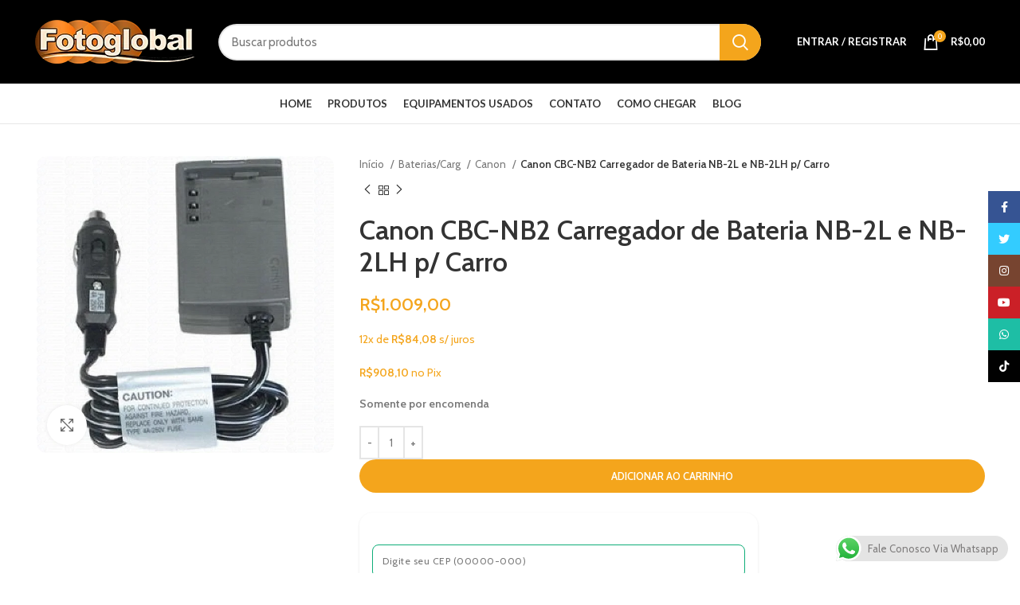

--- FILE ---
content_type: text/html; charset=UTF-8
request_url: https://www.fotoglobal.com.br/produto/canon-cbc-nb2-carregador-de-bateria-nb-2l-e-nb-2lh-p-carro/
body_size: 30895
content:
<!DOCTYPE html>
<html lang="pt-BR">
<head>
	<meta charset="UTF-8">
	

			<script>window.MSInputMethodContext && document.documentMode && document.write('<script src="https://www.fotoglobal.com.br/wp-content/themes/woodmart/js/libs/ie11CustomProperties.min.js"><\/script>');</script>
		<title>Canon CBC-NB2 Carregador de Bateria NB-2L e NB-2LH p/ Carro &#8211; Fotoglobal Equipamentos Fotograficos</title>
<meta name='robots' content='max-image-preview:large' />
<link rel='dns-prefetch' href='//fonts.googleapis.com' />
<link rel="alternate" type="application/rss+xml" title="Feed para Fotoglobal Equipamentos Fotograficos &raquo;" href="https://www.fotoglobal.com.br/feed/" />
<link rel="alternate" type="application/rss+xml" title="Feed de comentários para Fotoglobal Equipamentos Fotograficos &raquo;" href="https://www.fotoglobal.com.br/comments/feed/" />
<link rel="alternate" title="oEmbed (JSON)" type="application/json+oembed" href="https://www.fotoglobal.com.br/wp-json/oembed/1.0/embed?url=https%3A%2F%2Fwww.fotoglobal.com.br%2Fproduto%2Fcanon-cbc-nb2-carregador-de-bateria-nb-2l-e-nb-2lh-p-carro%2F" />
<link rel="alternate" title="oEmbed (XML)" type="text/xml+oembed" href="https://www.fotoglobal.com.br/wp-json/oembed/1.0/embed?url=https%3A%2F%2Fwww.fotoglobal.com.br%2Fproduto%2Fcanon-cbc-nb2-carregador-de-bateria-nb-2l-e-nb-2lh-p-carro%2F&#038;format=xml" />
<style id='wp-img-auto-sizes-contain-inline-css' type='text/css'>
img:is([sizes=auto i],[sizes^="auto," i]){contain-intrinsic-size:3000px 1500px}
/*# sourceURL=wp-img-auto-sizes-contain-inline-css */
</style>

<link rel='stylesheet' id='bootstrap-css' href='https://www.fotoglobal.com.br/wp-content/themes/woodmart/css/bootstrap.min.css?ver=9.9.0' type='text/css' media='all' />
<link rel='stylesheet' id='woodmart-style-css' href='https://www.fotoglobal.com.br/wp-content/themes/woodmart/css/parts/base.min.css?ver=9.9.0' type='text/css' media='all' />
<link rel='stylesheet' id='wd-widget-price-filter-css' href='https://www.fotoglobal.com.br/wp-content/themes/woodmart/css/parts/woo-widget-price-filter.min.css?ver=9.9.0' type='text/css' media='all' />
<link rel='stylesheet' id='ht_ctc_main_css-css' href='https://www.fotoglobal.com.br/wp-content/plugins/click-to-chat-for-whatsapp/new/inc/assets/css/main.css?ver=4.36' type='text/css' media='all' />
<link rel='stylesheet' id='wp-block-library-css' href='https://www.fotoglobal.com.br/wp-includes/css/dist/block-library/style.min.css?ver=6.9' type='text/css' media='all' />
<link rel='stylesheet' id='wc-blocks-style-css' href='https://www.fotoglobal.com.br/wp-content/plugins/woocommerce/assets/client/blocks/wc-blocks.css?ver=wc-10.4.3' type='text/css' media='all' />
<style id='global-styles-inline-css' type='text/css'>
:root{--wp--preset--aspect-ratio--square: 1;--wp--preset--aspect-ratio--4-3: 4/3;--wp--preset--aspect-ratio--3-4: 3/4;--wp--preset--aspect-ratio--3-2: 3/2;--wp--preset--aspect-ratio--2-3: 2/3;--wp--preset--aspect-ratio--16-9: 16/9;--wp--preset--aspect-ratio--9-16: 9/16;--wp--preset--color--black: #000000;--wp--preset--color--cyan-bluish-gray: #abb8c3;--wp--preset--color--white: #ffffff;--wp--preset--color--pale-pink: #f78da7;--wp--preset--color--vivid-red: #cf2e2e;--wp--preset--color--luminous-vivid-orange: #ff6900;--wp--preset--color--luminous-vivid-amber: #fcb900;--wp--preset--color--light-green-cyan: #7bdcb5;--wp--preset--color--vivid-green-cyan: #00d084;--wp--preset--color--pale-cyan-blue: #8ed1fc;--wp--preset--color--vivid-cyan-blue: #0693e3;--wp--preset--color--vivid-purple: #9b51e0;--wp--preset--gradient--vivid-cyan-blue-to-vivid-purple: linear-gradient(135deg,rgb(6,147,227) 0%,rgb(155,81,224) 100%);--wp--preset--gradient--light-green-cyan-to-vivid-green-cyan: linear-gradient(135deg,rgb(122,220,180) 0%,rgb(0,208,130) 100%);--wp--preset--gradient--luminous-vivid-amber-to-luminous-vivid-orange: linear-gradient(135deg,rgb(252,185,0) 0%,rgb(255,105,0) 100%);--wp--preset--gradient--luminous-vivid-orange-to-vivid-red: linear-gradient(135deg,rgb(255,105,0) 0%,rgb(207,46,46) 100%);--wp--preset--gradient--very-light-gray-to-cyan-bluish-gray: linear-gradient(135deg,rgb(238,238,238) 0%,rgb(169,184,195) 100%);--wp--preset--gradient--cool-to-warm-spectrum: linear-gradient(135deg,rgb(74,234,220) 0%,rgb(151,120,209) 20%,rgb(207,42,186) 40%,rgb(238,44,130) 60%,rgb(251,105,98) 80%,rgb(254,248,76) 100%);--wp--preset--gradient--blush-light-purple: linear-gradient(135deg,rgb(255,206,236) 0%,rgb(152,150,240) 100%);--wp--preset--gradient--blush-bordeaux: linear-gradient(135deg,rgb(254,205,165) 0%,rgb(254,45,45) 50%,rgb(107,0,62) 100%);--wp--preset--gradient--luminous-dusk: linear-gradient(135deg,rgb(255,203,112) 0%,rgb(199,81,192) 50%,rgb(65,88,208) 100%);--wp--preset--gradient--pale-ocean: linear-gradient(135deg,rgb(255,245,203) 0%,rgb(182,227,212) 50%,rgb(51,167,181) 100%);--wp--preset--gradient--electric-grass: linear-gradient(135deg,rgb(202,248,128) 0%,rgb(113,206,126) 100%);--wp--preset--gradient--midnight: linear-gradient(135deg,rgb(2,3,129) 0%,rgb(40,116,252) 100%);--wp--preset--font-size--small: 13px;--wp--preset--font-size--medium: 20px;--wp--preset--font-size--large: 36px;--wp--preset--font-size--x-large: 42px;--wp--preset--spacing--20: 0.44rem;--wp--preset--spacing--30: 0.67rem;--wp--preset--spacing--40: 1rem;--wp--preset--spacing--50: 1.5rem;--wp--preset--spacing--60: 2.25rem;--wp--preset--spacing--70: 3.38rem;--wp--preset--spacing--80: 5.06rem;--wp--preset--shadow--natural: 6px 6px 9px rgba(0, 0, 0, 0.2);--wp--preset--shadow--deep: 12px 12px 50px rgba(0, 0, 0, 0.4);--wp--preset--shadow--sharp: 6px 6px 0px rgba(0, 0, 0, 0.2);--wp--preset--shadow--outlined: 6px 6px 0px -3px rgb(255, 255, 255), 6px 6px rgb(0, 0, 0);--wp--preset--shadow--crisp: 6px 6px 0px rgb(0, 0, 0);}:where(.is-layout-flex){gap: 0.5em;}:where(.is-layout-grid){gap: 0.5em;}body .is-layout-flex{display: flex;}.is-layout-flex{flex-wrap: wrap;align-items: center;}.is-layout-flex > :is(*, div){margin: 0;}body .is-layout-grid{display: grid;}.is-layout-grid > :is(*, div){margin: 0;}:where(.wp-block-columns.is-layout-flex){gap: 2em;}:where(.wp-block-columns.is-layout-grid){gap: 2em;}:where(.wp-block-post-template.is-layout-flex){gap: 1.25em;}:where(.wp-block-post-template.is-layout-grid){gap: 1.25em;}.has-black-color{color: var(--wp--preset--color--black) !important;}.has-cyan-bluish-gray-color{color: var(--wp--preset--color--cyan-bluish-gray) !important;}.has-white-color{color: var(--wp--preset--color--white) !important;}.has-pale-pink-color{color: var(--wp--preset--color--pale-pink) !important;}.has-vivid-red-color{color: var(--wp--preset--color--vivid-red) !important;}.has-luminous-vivid-orange-color{color: var(--wp--preset--color--luminous-vivid-orange) !important;}.has-luminous-vivid-amber-color{color: var(--wp--preset--color--luminous-vivid-amber) !important;}.has-light-green-cyan-color{color: var(--wp--preset--color--light-green-cyan) !important;}.has-vivid-green-cyan-color{color: var(--wp--preset--color--vivid-green-cyan) !important;}.has-pale-cyan-blue-color{color: var(--wp--preset--color--pale-cyan-blue) !important;}.has-vivid-cyan-blue-color{color: var(--wp--preset--color--vivid-cyan-blue) !important;}.has-vivid-purple-color{color: var(--wp--preset--color--vivid-purple) !important;}.has-black-background-color{background-color: var(--wp--preset--color--black) !important;}.has-cyan-bluish-gray-background-color{background-color: var(--wp--preset--color--cyan-bluish-gray) !important;}.has-white-background-color{background-color: var(--wp--preset--color--white) !important;}.has-pale-pink-background-color{background-color: var(--wp--preset--color--pale-pink) !important;}.has-vivid-red-background-color{background-color: var(--wp--preset--color--vivid-red) !important;}.has-luminous-vivid-orange-background-color{background-color: var(--wp--preset--color--luminous-vivid-orange) !important;}.has-luminous-vivid-amber-background-color{background-color: var(--wp--preset--color--luminous-vivid-amber) !important;}.has-light-green-cyan-background-color{background-color: var(--wp--preset--color--light-green-cyan) !important;}.has-vivid-green-cyan-background-color{background-color: var(--wp--preset--color--vivid-green-cyan) !important;}.has-pale-cyan-blue-background-color{background-color: var(--wp--preset--color--pale-cyan-blue) !important;}.has-vivid-cyan-blue-background-color{background-color: var(--wp--preset--color--vivid-cyan-blue) !important;}.has-vivid-purple-background-color{background-color: var(--wp--preset--color--vivid-purple) !important;}.has-black-border-color{border-color: var(--wp--preset--color--black) !important;}.has-cyan-bluish-gray-border-color{border-color: var(--wp--preset--color--cyan-bluish-gray) !important;}.has-white-border-color{border-color: var(--wp--preset--color--white) !important;}.has-pale-pink-border-color{border-color: var(--wp--preset--color--pale-pink) !important;}.has-vivid-red-border-color{border-color: var(--wp--preset--color--vivid-red) !important;}.has-luminous-vivid-orange-border-color{border-color: var(--wp--preset--color--luminous-vivid-orange) !important;}.has-luminous-vivid-amber-border-color{border-color: var(--wp--preset--color--luminous-vivid-amber) !important;}.has-light-green-cyan-border-color{border-color: var(--wp--preset--color--light-green-cyan) !important;}.has-vivid-green-cyan-border-color{border-color: var(--wp--preset--color--vivid-green-cyan) !important;}.has-pale-cyan-blue-border-color{border-color: var(--wp--preset--color--pale-cyan-blue) !important;}.has-vivid-cyan-blue-border-color{border-color: var(--wp--preset--color--vivid-cyan-blue) !important;}.has-vivid-purple-border-color{border-color: var(--wp--preset--color--vivid-purple) !important;}.has-vivid-cyan-blue-to-vivid-purple-gradient-background{background: var(--wp--preset--gradient--vivid-cyan-blue-to-vivid-purple) !important;}.has-light-green-cyan-to-vivid-green-cyan-gradient-background{background: var(--wp--preset--gradient--light-green-cyan-to-vivid-green-cyan) !important;}.has-luminous-vivid-amber-to-luminous-vivid-orange-gradient-background{background: var(--wp--preset--gradient--luminous-vivid-amber-to-luminous-vivid-orange) !important;}.has-luminous-vivid-orange-to-vivid-red-gradient-background{background: var(--wp--preset--gradient--luminous-vivid-orange-to-vivid-red) !important;}.has-very-light-gray-to-cyan-bluish-gray-gradient-background{background: var(--wp--preset--gradient--very-light-gray-to-cyan-bluish-gray) !important;}.has-cool-to-warm-spectrum-gradient-background{background: var(--wp--preset--gradient--cool-to-warm-spectrum) !important;}.has-blush-light-purple-gradient-background{background: var(--wp--preset--gradient--blush-light-purple) !important;}.has-blush-bordeaux-gradient-background{background: var(--wp--preset--gradient--blush-bordeaux) !important;}.has-luminous-dusk-gradient-background{background: var(--wp--preset--gradient--luminous-dusk) !important;}.has-pale-ocean-gradient-background{background: var(--wp--preset--gradient--pale-ocean) !important;}.has-electric-grass-gradient-background{background: var(--wp--preset--gradient--electric-grass) !important;}.has-midnight-gradient-background{background: var(--wp--preset--gradient--midnight) !important;}.has-small-font-size{font-size: var(--wp--preset--font-size--small) !important;}.has-medium-font-size{font-size: var(--wp--preset--font-size--medium) !important;}.has-large-font-size{font-size: var(--wp--preset--font-size--large) !important;}.has-x-large-font-size{font-size: var(--wp--preset--font-size--x-large) !important;}
/*# sourceURL=global-styles-inline-css */
</style>

<style id='classic-theme-styles-inline-css' type='text/css'>
/*! This file is auto-generated */
.wp-block-button__link{color:#fff;background-color:#32373c;border-radius:9999px;box-shadow:none;text-decoration:none;padding:calc(.667em + 2px) calc(1.333em + 2px);font-size:1.125em}.wp-block-file__button{background:#32373c;color:#fff;text-decoration:none}
/*# sourceURL=/wp-includes/css/classic-themes.min.css */
</style>
<style id='woocommerce-inline-inline-css' type='text/css'>
.woocommerce form .form-row .required { visibility: visible; }
/*# sourceURL=woocommerce-inline-inline-css */
</style>
<link rel='stylesheet' id='superfrete-popup-css-css' href='https://www.fotoglobal.com.br/wp-content/plugins/superfrete/app/../assets/styles/superfrete.css?ver=1.0' type='text/css' media='all' />
<link rel='stylesheet' id='wc-parcelas-public-css' href='https://www.fotoglobal.com.br/wp-content/plugins/woocommerce-parcelas-1.3/public/css/wc-parcelas-public.php?ver=1.3' type='text/css' media='all' />
<link rel='stylesheet' id='js_composer_front-css' href='https://www.fotoglobal.com.br/wp-content/plugins/js_composer/assets/css/js_composer.min.css?ver=9.6.1' type='text/css' media='all' />
<link rel='stylesheet' id='wd-widget-product-cat-css' href='https://www.fotoglobal.com.br/wp-content/themes/woodmart/css/parts/woo-widget-product-cat.min.css?ver=9.9.0' type='text/css' media='all' />
<link rel='stylesheet' id='wd-widget-active-filters-css' href='https://www.fotoglobal.com.br/wp-content/themes/woodmart/css/parts/woo-widget-active-filters.min.css?ver=9.9.0' type='text/css' media='all' />
<link rel='stylesheet' id='wd-widget-product-list-css' href='https://www.fotoglobal.com.br/wp-content/themes/woodmart/css/parts/woo-widget-product-list.min.css?ver=9.9.0' type='text/css' media='all' />
<link rel='stylesheet' id='wd-widget-slider-price-filter-css' href='https://www.fotoglobal.com.br/wp-content/themes/woodmart/css/parts/woo-widget-slider-price-filter.min.css?ver=9.9.0' type='text/css' media='all' />
<link rel='stylesheet' id='wd-wp-gutenberg-css' href='https://www.fotoglobal.com.br/wp-content/themes/woodmart/css/parts/wp-gutenberg.min.css?ver=9.9.0' type='text/css' media='all' />
<link rel='stylesheet' id='wd-base-deprecated-css' href='https://www.fotoglobal.com.br/wp-content/themes/woodmart/css/parts/base-deprecated.min.css?ver=9.9.0' type='text/css' media='all' />
<link rel='stylesheet' id='wd-wpbakery-base-css' href='https://www.fotoglobal.com.br/wp-content/themes/woodmart/css/parts/int-wpb-base.min.css?ver=9.9.0' type='text/css' media='all' />
<link rel='stylesheet' id='wd-wpbakery-base-deprecated-css' href='https://www.fotoglobal.com.br/wp-content/themes/woodmart/css/parts/int-wpb-base-deprecated.min.css?ver=9.9.0' type='text/css' media='all' />
<link rel='stylesheet' id='wd-notices-fixed-css' href='https://www.fotoglobal.com.br/wp-content/themes/woodmart/css/parts/woo-opt-sticky-notices.min.css?ver=9.9.0' type='text/css' media='all' />
<link rel='stylesheet' id='wd-woocommerce-base-css' href='https://www.fotoglobal.com.br/wp-content/themes/woodmart/css/parts/woocommerce-base.min.css?ver=9.9.0' type='text/css' media='all' />
<link rel='stylesheet' id='wd-mod-star-rating-css' href='https://www.fotoglobal.com.br/wp-content/themes/woodmart/css/parts/mod-star-rating.min.css?ver=9.9.0' type='text/css' media='all' />
<link rel='stylesheet' id='wd-woo-el-track-order-css' href='https://www.fotoglobal.com.br/wp-content/themes/woodmart/css/parts/woo-el-track-order.min.css?ver=9.9.0' type='text/css' media='all' />
<link rel='stylesheet' id='wd-woo-gutenberg-css' href='https://www.fotoglobal.com.br/wp-content/themes/woodmart/css/parts/woo-gutenberg.min.css?ver=9.9.0' type='text/css' media='all' />
<link rel='stylesheet' id='wd-woo-mod-quantity-css' href='https://www.fotoglobal.com.br/wp-content/themes/woodmart/css/parts/woo-mod-quantity.min.css?ver=9.9.0' type='text/css' media='all' />
<link rel='stylesheet' id='wd-woo-single-prod-el-base-css' href='https://www.fotoglobal.com.br/wp-content/themes/woodmart/css/parts/woo-single-prod-el-base.min.css?ver=9.9.0' type='text/css' media='all' />
<link rel='stylesheet' id='wd-woo-mod-stock-status-css' href='https://www.fotoglobal.com.br/wp-content/themes/woodmart/css/parts/woo-mod-stock-status.min.css?ver=9.9.0' type='text/css' media='all' />
<link rel='stylesheet' id='wd-woo-mod-shop-attributes-css' href='https://www.fotoglobal.com.br/wp-content/themes/woodmart/css/parts/woo-mod-shop-attributes.min.css?ver=9.9.0' type='text/css' media='all' />
<link rel='stylesheet' id='child-style-css' href='https://www.fotoglobal.com.br/wp-content/themes/fotoglobal-child/style.css?ver=9.9.0' type='text/css' media='all' />
<link rel='stylesheet' id='wd-header-base-css' href='https://www.fotoglobal.com.br/wp-content/themes/woodmart/css/parts/header-base.min.css?ver=9.9.0' type='text/css' media='all' />
<link rel='stylesheet' id='wd-mod-tools-css' href='https://www.fotoglobal.com.br/wp-content/themes/woodmart/css/parts/mod-tools.min.css?ver=9.9.0' type='text/css' media='all' />
<link rel='stylesheet' id='wd-header-search-css' href='https://www.fotoglobal.com.br/wp-content/themes/woodmart/css/parts/header-el-search.min.css?ver=9.9.0' type='text/css' media='all' />
<link rel='stylesheet' id='wd-header-search-form-css' href='https://www.fotoglobal.com.br/wp-content/themes/woodmart/css/parts/header-el-search-form.min.css?ver=9.9.0' type='text/css' media='all' />
<link rel='stylesheet' id='wd-wd-search-results-css' href='https://www.fotoglobal.com.br/wp-content/themes/woodmart/css/parts/wd-search-results.min.css?ver=9.9.0' type='text/css' media='all' />
<link rel='stylesheet' id='wd-wd-search-form-css' href='https://www.fotoglobal.com.br/wp-content/themes/woodmart/css/parts/wd-search-form.min.css?ver=9.9.0' type='text/css' media='all' />
<link rel='stylesheet' id='wd-woo-mod-login-form-css' href='https://www.fotoglobal.com.br/wp-content/themes/woodmart/css/parts/woo-mod-login-form.min.css?ver=9.9.0' type='text/css' media='all' />
<link rel='stylesheet' id='wd-header-my-account-css' href='https://www.fotoglobal.com.br/wp-content/themes/woodmart/css/parts/header-el-my-account.min.css?ver=9.9.0' type='text/css' media='all' />
<link rel='stylesheet' id='wd-header-cart-side-css' href='https://www.fotoglobal.com.br/wp-content/themes/woodmart/css/parts/header-el-cart-side.min.css?ver=9.9.0' type='text/css' media='all' />
<link rel='stylesheet' id='wd-header-cart-css' href='https://www.fotoglobal.com.br/wp-content/themes/woodmart/css/parts/header-el-cart.min.css?ver=9.9.0' type='text/css' media='all' />
<link rel='stylesheet' id='wd-widget-shopping-cart-css' href='https://www.fotoglobal.com.br/wp-content/themes/woodmart/css/parts/woo-widget-shopping-cart.min.css?ver=9.9.0' type='text/css' media='all' />
<link rel='stylesheet' id='wd-woo-single-prod-predefined-css' href='https://www.fotoglobal.com.br/wp-content/themes/woodmart/css/parts/woo-single-prod-predefined.min.css?ver=9.9.0' type='text/css' media='all' />
<link rel='stylesheet' id='wd-woo-single-prod-and-quick-view-predefined-css' href='https://www.fotoglobal.com.br/wp-content/themes/woodmart/css/parts/woo-single-prod-and-quick-view-predefined.min.css?ver=9.9.0' type='text/css' media='all' />
<link rel='stylesheet' id='wd-woo-single-prod-el-tabs-predefined-css' href='https://www.fotoglobal.com.br/wp-content/themes/woodmart/css/parts/woo-single-prod-el-tabs-predefined.min.css?ver=9.9.0' type='text/css' media='all' />
<link rel='stylesheet' id='wd-photoswipe-css' href='https://www.fotoglobal.com.br/wp-content/themes/woodmart/css/parts/lib-photoswipe.min.css?ver=9.9.0' type='text/css' media='all' />
<link rel='stylesheet' id='wd-woo-single-prod-el-gallery-css' href='https://www.fotoglobal.com.br/wp-content/themes/woodmart/css/parts/woo-single-prod-el-gallery.min.css?ver=9.9.0' type='text/css' media='all' />
<link rel='stylesheet' id='wd-woo-single-prod-el-gallery-opt-thumb-left-css' href='https://www.fotoglobal.com.br/wp-content/themes/woodmart/css/parts/woo-single-prod-el-gallery-opt-thumb-left.min.css?ver=9.9.0' type='text/css' media='all' />
<link rel='stylesheet' id='wd-owl-carousel-css' href='https://www.fotoglobal.com.br/wp-content/themes/woodmart/css/parts/lib-owl-carousel.min.css?ver=9.9.0' type='text/css' media='all' />
<link rel='stylesheet' id='wd-woo-single-prod-el-navigation-css' href='https://www.fotoglobal.com.br/wp-content/themes/woodmart/css/parts/woo-single-prod-el-navigation.min.css?ver=9.9.0' type='text/css' media='all' />
<link rel='stylesheet' id='wd-social-icons-css' href='https://www.fotoglobal.com.br/wp-content/themes/woodmart/css/parts/el-social-icons.min.css?ver=9.9.0' type='text/css' media='all' />
<link rel='stylesheet' id='wd-tabs-css' href='https://www.fotoglobal.com.br/wp-content/themes/woodmart/css/parts/el-tabs.min.css?ver=9.9.0' type='text/css' media='all' />
<link rel='stylesheet' id='wd-woo-single-prod-el-tabs-opt-layout-tabs-css' href='https://www.fotoglobal.com.br/wp-content/themes/woodmart/css/parts/woo-single-prod-el-tabs-opt-layout-tabs.min.css?ver=9.9.0' type='text/css' media='all' />
<link rel='stylesheet' id='wd-accordion-css' href='https://www.fotoglobal.com.br/wp-content/themes/woodmart/css/parts/el-accordion.min.css?ver=9.9.0' type='text/css' media='all' />
<link rel='stylesheet' id='wd-product-loop-css' href='https://www.fotoglobal.com.br/wp-content/themes/woodmart/css/parts/woo-product-loop.min.css?ver=9.9.0' type='text/css' media='all' />
<link rel='stylesheet' id='wd-product-loop-icons-css' href='https://www.fotoglobal.com.br/wp-content/themes/woodmart/css/parts/woo-product-loop-icons.min.css?ver=9.9.0' type='text/css' media='all' />
<link rel='stylesheet' id='wd-bordered-product-css' href='https://www.fotoglobal.com.br/wp-content/themes/woodmart/css/parts/woo-opt-bordered-product.min.css?ver=9.9.0' type='text/css' media='all' />
<link rel='stylesheet' id='wd-woo-opt-title-limit-css' href='https://www.fotoglobal.com.br/wp-content/themes/woodmart/css/parts/woo-opt-title-limit.min.css?ver=9.9.0' type='text/css' media='all' />
<link rel='stylesheet' id='wd-categories-loop-replace-title-css' href='https://www.fotoglobal.com.br/wp-content/themes/woodmart/css/parts/woo-categories-loop-replace-title-old.min.css?ver=9.9.0' type='text/css' media='all' />
<link rel='stylesheet' id='wd-categories-loop-css' href='https://www.fotoglobal.com.br/wp-content/themes/woodmart/css/parts/woo-categories-loop-old.min.css?ver=9.9.0' type='text/css' media='all' />
<link rel='stylesheet' id='wd-woo-opt-stretch-cont-css' href='https://www.fotoglobal.com.br/wp-content/themes/woodmart/css/parts/woo-opt-stretch-cont.min.css?ver=9.9.0' type='text/css' media='all' />
<link rel='stylesheet' id='wd-mfp-popup-css' href='https://www.fotoglobal.com.br/wp-content/themes/woodmart/css/parts/lib-magnific-popup.min.css?ver=9.9.0' type='text/css' media='all' />
<link rel='stylesheet' id='wd-footer-base-css' href='https://www.fotoglobal.com.br/wp-content/themes/woodmart/css/parts/footer-base.min.css?ver=9.9.0' type='text/css' media='all' />
<link rel='stylesheet' id='wd-info-box-css' href='https://www.fotoglobal.com.br/wp-content/themes/woodmart/css/parts/el-info-box.min.css?ver=9.9.0' type='text/css' media='all' />
<link rel='stylesheet' id='wd-header-my-account-sidebar-css' href='https://www.fotoglobal.com.br/wp-content/themes/woodmart/css/parts/header-el-my-account-sidebar.min.css?ver=9.9.0' type='text/css' media='all' />
<link rel='stylesheet' id='wd-sticky-social-buttons-css' href='https://www.fotoglobal.com.br/wp-content/themes/woodmart/css/parts/opt-sticky-social.min.css?ver=9.9.0' type='text/css' media='all' />
<link rel='stylesheet' id='xts-style-header_374016-css' href='https://www.fotoglobal.com.br/wp-content/uploads/2025/03/xts-header_374016-1742299640.css?ver=9.9.0' type='text/css' media='all' />
<link rel='stylesheet' id='xts-style-theme_settings_default-css' href='https://www.fotoglobal.com.br/wp-content/uploads/2025/05/xts-theme_settings_default-1746187533.css?ver=9.9.0' type='text/css' media='all' />
<link rel='stylesheet' id='xts-google-fonts-css' href='https://fonts.googleapis.com/css?family=Cabin%3A400%2C600%7CLato%3A400%2C700&#038;display=fallback&#038;ver=9.9.0' type='text/css' media='all' />
<script type="text/javascript" id="jquery-core-js-extra">
/* <![CDATA[ */
var superfrete_setting = {"wc_ajax_url":"/?wc-ajax=%%endpoint%%","ajaxUrl":"https://www.fotoglobal.com.br/wp-admin/admin-ajax.php","loading":"Loading..","auto_select_country":"BR","load_location_by_ajax":"1"};
//# sourceURL=jquery-core-js-extra
/* ]]> */
</script>
<script type="text/javascript" src="https://www.fotoglobal.com.br/wp-includes/js/jquery/jquery.min.js?ver=3.7.1" id="jquery-core-js"></script>
<script type="text/javascript" src="https://www.fotoglobal.com.br/wp-includes/js/jquery/jquery-migrate.min.js?ver=3.4.1" id="jquery-migrate-js"></script>
<script type="text/javascript" src="https://www.fotoglobal.com.br/wp-content/plugins/woocommerce/assets/js/jquery-blockui/jquery.blockUI.min.js?ver=2.7.0-wc.10.4.3" id="wc-jquery-blockui-js" data-wp-strategy="defer"></script>
<script type="text/javascript" id="wc-add-to-cart-js-extra">
/* <![CDATA[ */
var wc_add_to_cart_params = {"ajax_url":"/wp-admin/admin-ajax.php","wc_ajax_url":"/?wc-ajax=%%endpoint%%","i18n_view_cart":"Ver carrinho","cart_url":"https://www.fotoglobal.com.br/carrinho/","is_cart":"","cart_redirect_after_add":"yes"};
//# sourceURL=wc-add-to-cart-js-extra
/* ]]> */
</script>
<script type="text/javascript" src="https://www.fotoglobal.com.br/wp-content/plugins/woocommerce/assets/js/frontend/add-to-cart.min.js?ver=10.4.3" id="wc-add-to-cart-js" data-wp-strategy="defer"></script>
<script type="text/javascript" src="https://www.fotoglobal.com.br/wp-content/plugins/woocommerce/assets/js/zoom/jquery.zoom.min.js?ver=1.7.21-wc.10.4.3" id="wc-zoom-js" defer="defer" data-wp-strategy="defer"></script>
<script type="text/javascript" id="wc-single-product-js-extra">
/* <![CDATA[ */
var wc_single_product_params = {"i18n_required_rating_text":"Selecione uma classifica\u00e7\u00e3o","i18n_rating_options":["1 de 5 estrelas","2 de 5 estrelas","3 de 5 estrelas","4 de 5 estrelas","5 de 5 estrelas"],"i18n_product_gallery_trigger_text":"Ver galeria de imagens em tela cheia","review_rating_required":"yes","flexslider":{"rtl":false,"animation":"slide","smoothHeight":true,"directionNav":false,"controlNav":"thumbnails","slideshow":false,"animationSpeed":500,"animationLoop":false,"allowOneSlide":false},"zoom_enabled":"","zoom_options":[],"photoswipe_enabled":"","photoswipe_options":{"shareEl":false,"closeOnScroll":false,"history":false,"hideAnimationDuration":0,"showAnimationDuration":0},"flexslider_enabled":""};
//# sourceURL=wc-single-product-js-extra
/* ]]> */
</script>
<script type="text/javascript" src="https://www.fotoglobal.com.br/wp-content/plugins/woocommerce/assets/js/frontend/single-product.min.js?ver=10.4.3" id="wc-single-product-js" defer="defer" data-wp-strategy="defer"></script>
<script type="text/javascript" src="https://www.fotoglobal.com.br/wp-content/plugins/woocommerce/assets/js/js-cookie/js.cookie.min.js?ver=2.1.4-wc.10.4.3" id="wc-js-cookie-js" defer="defer" data-wp-strategy="defer"></script>
<script type="text/javascript" id="woocommerce-js-extra">
/* <![CDATA[ */
var woocommerce_params = {"ajax_url":"/wp-admin/admin-ajax.php","wc_ajax_url":"/?wc-ajax=%%endpoint%%","i18n_password_show":"Mostrar senha","i18n_password_hide":"Ocultar senha"};
//# sourceURL=woocommerce-js-extra
/* ]]> */
</script>
<script type="text/javascript" src="https://www.fotoglobal.com.br/wp-content/plugins/woocommerce/assets/js/frontend/woocommerce.min.js?ver=10.4.3" id="woocommerce-js" defer="defer" data-wp-strategy="defer"></script>
<script type="text/javascript" src="https://www.fotoglobal.com.br/wp-content/plugins/js_composer/assets/js/vendors/woocommerce-add-to-cart.js?ver=9.6.1" id="vc_woocommerce-add-to-cart-js-js"></script>
<script type="text/javascript" src="https://www.fotoglobal.com.br/wp-content/themes/woodmart/js/libs/device.min.js?ver=9.9.0" id="wd-device-library-js"></script>
<script></script><link rel="https://api.w.org/" href="https://www.fotoglobal.com.br/wp-json/" /><link rel="alternate" title="JSON" type="application/json" href="https://www.fotoglobal.com.br/wp-json/wp/v2/product/10445" /><link rel="EditURI" type="application/rsd+xml" title="RSD" href="https://www.fotoglobal.com.br/xmlrpc.php?rsd" />
<meta name="generator" content="WordPress 6.9" />
<meta name="generator" content="WooCommerce 10.4.3" />
<link rel="canonical" href="https://www.fotoglobal.com.br/produto/canon-cbc-nb2-carregador-de-bateria-nb-2l-e-nb-2lh-p-carro/" />
<link rel='shortlink' href='https://www.fotoglobal.com.br/?p=10445' />
					<meta name="viewport" content="width=device-width, initial-scale=1.0, maximum-scale=1.0, user-scalable=no">
										<noscript><style>.woocommerce-product-gallery{ opacity: 1 !important; }</style></noscript>
	<meta name="generator" content="Powered by WPBakery Page Builder - drag and drop page builder for WordPress."/>
<link rel="icon" href="https://www.fotoglobal.com.br/wp-content/uploads/2024/07/cropped-fotoglobal-icon-32x32.png" sizes="32x32" />
<link rel="icon" href="https://www.fotoglobal.com.br/wp-content/uploads/2024/07/cropped-fotoglobal-icon-192x192.png" sizes="192x192" />
<link rel="apple-touch-icon" href="https://www.fotoglobal.com.br/wp-content/uploads/2024/07/cropped-fotoglobal-icon-180x180.png" />
<meta name="msapplication-TileImage" content="https://www.fotoglobal.com.br/wp-content/uploads/2024/07/cropped-fotoglobal-icon-270x270.png" />
<style id="superfrete-theme-customization">:root {--superfrete-primary-color: #0fae79;--superfrete-primary-hover: #0d9c6c;--superfrete-secondary-color: #c3ff01;--superfrete-secondary-hover: #b3e600;--superfrete-success-color: #4CAF50;--superfrete-error-color: #e74c3c;--superfrete-info-color: #2196F3;--superfrete-warning-color: #ff9800;--superfrete-bg-color: #ffffff;--superfrete-bg-white: #ffffff;--superfrete-bg-light: #ffffff;--superfrete-bg-dark: #1a1a1a;--superfrete-text-color: #1a1a1a;--superfrete-text-light: #777777;--superfrete-text-white: #ffffff;--superfrete-heading-color: #1a1a1a;--superfrete-border-color: #e0e0e0;--superfrete-border-light: #e3e3e3;--superfrete-border-dark: #bebebe;--superfrete-font-family: Poppins, -apple-system, BlinkMacSystemFont, &quot;Segoe UI&quot;, Roboto, sans-serif;--superfrete-font-size-small: 10.2px;--superfrete-font-size-base: 12px;--superfrete-font-size-large: 13.8px;--superfrete-font-size-xl: 18px;--superfrete-font-weight-normal: 400;--superfrete-font-weight-medium: 500;--superfrete-font-weight-bold: 600;--superfrete-line-height: 1.5;--superfrete-spacing-xs: 4px;--superfrete-spacing-sm: 8px;--superfrete-spacing-md: 12px;--superfrete-spacing-lg: 16px;--superfrete-spacing-xl: 24px;--superfrete-spacing-xxl: 32px;--superfrete-radius-sm: 8px;--superfrete-radius-md: 12px;--superfrete-radius-lg: 16px;--superfrete-radius-xl: 12px;--superfrete-radius-full: 50px;--superfrete-shadow-sm: 0 1px 3px rgba(0, 0, 0, 0.1);--superfrete-shadow-md: 0 2px 6px rgba(0, 0, 0, 0.1);--superfrete-shadow-lg: 0 4px 12px rgba(0, 0, 0, 0.15);--superfrete-z-base: 1;--superfrete-z-overlay: 100;--superfrete-z-loading: 101;--superfrete-z-modal: 200;--superfrete-transition-fast: 0.15s ease;--superfrete-transition-normal: 0.3s ease;--superfrete-transition-slow: 0.5s ease;--superfrete-interactive-color: #0fae79;--superfrete-interactive-hover: #0d9c6c;--superfrete-focus-color: #0fae79;--superfrete-accent-color: #0fae79;}</style><style>
		
		</style><noscript><style> .wpb_animate_when_almost_visible { opacity: 1; }</style></noscript><link rel='stylesheet' id='superfrete-calculator-style-css' href='https://www.fotoglobal.com.br/wp-content/plugins/superfrete/app/Controllers/../../assets/styles/superfrete-calculator.css?ver=3.3.3' type='text/css' media='all' />
</head>

<body class="wp-singular product-template-default single single-product postid-10445 wp-theme-woodmart wp-child-theme-fotoglobal-child theme-woodmart woocommerce woocommerce-page woocommerce-no-js wrapper-full-width  form-style-rounded  form-border-width-2 woodmart-product-design-default categories-accordion-on woodmart-archive-shop woodmart-ajax-shop-on offcanvas-sidebar-mobile offcanvas-sidebar-tablet notifications-sticky wpb-js-composer js-comp-ver-9.6.1 vc_responsive">
			<script type="text/javascript" id="wd-flicker-fix">// Flicker fix.</script>	
	
	<div class="website-wrapper">
									<header class="whb-header whb-header_374016 whb-sticky-shadow whb-scroll-slide whb-sticky-clone">
					<div class="whb-main-header">
	
<div class="whb-row whb-general-header whb-sticky-row whb-with-bg whb-without-border whb-color-light whb-flex-flex-middle">
	<div class="container">
		<div class="whb-flex-row whb-general-header-inner">
			<div class="whb-column whb-col-left whb-visible-lg">
	<div class="site-logo">
	<a href="https://www.fotoglobal.com.br/" class="wd-logo wd-main-logo woodmart-logo woodmart-main-logo" rel="home">
		<img src="https://www.fotoglobal.com.br/wp-content/uploads/2023/09/logo-small-rodape-fotoglobal.png" alt="Fotoglobal Equipamentos Fotograficos" style="max-width: 245px;" />	</a>
	</div>
</div>
<div class="whb-column whb-col-center whb-visible-lg">
	<div class="whb-space-element " style="width:10px;"></div>			<div class="wd-search-form wd-header-search-form wd-display-form whb-9x1ytaxq7aphtb3npidp woodmart-search-form">
				
				
				<form role="search" method="get" class="searchform  wd-style-with-bg search-style-with-bg woodmart-ajax-search" action="https://www.fotoglobal.com.br/"  data-thumbnail="1" data-price="1" data-post_type="product" data-count="20" data-sku="1" data-symbols_count="3">
					<input type="text" class="s" placeholder="Buscar produtos" value="" name="s" aria-label="Pesquisar" title="Buscar produtos" required/>
					<input type="hidden" name="post_type" value="product">
										<button type="submit" class="searchsubmit">
						<span>
							Pesquisar						</span>
											</button>
				</form>

				
				
									<div class="search-results-wrapper">
						<div class="wd-dropdown-results wd-scroll wd-dropdown woodmart-search-results">
							<div class="wd-scroll-content"></div>
						</div>
					</div>
				
				
							</div>
		<div class="whb-space-element " style="width:10px;"></div></div>
<div class="whb-column whb-col-right whb-visible-lg">
	<div class="whb-space-element " style="width:15px;"></div><div class="wd-header-my-account wd-tools-element wd-event-hover  wd-design-1 wd-account-style-text my-account-with-text login-side-opener woodmart-header-links woodmart-navigation item-event-hover menu-simple-dropdown">
			<a href="https://www.fotoglobal.com.br/minha-conta/" title="Minha conta">
			<span class="wd-tools-icon">
							</span>
			<span class="wd-tools-text">
				Entrar / Registrar			</span>
		</a>

			</div>

<div class="wd-header-cart wd-tools-element wd-design-2 woodmart-cart-alt cart-widget-opener woodmart-shopping-cart woodmart-cart-design-2">
	<a href="https://www.fotoglobal.com.br/carrinho/" title="Carrinho de compras">
		<span class="wd-tools-icon wd-icon-alt woodmart-cart-icon">
												<span class="wd-cart-number wd-tools-count woodmart-cart-number">0 <span>item</span></span>
							</span>
		<span class="wd-tools-text woodmart-cart-totals">
			
			<span class="subtotal-divider">/</span>
					<span class="wd-cart-subtotal woodmart-cart-subtotal"><span class="woocommerce-Price-amount amount"><bdi><span class="woocommerce-Price-currencySymbol">&#82;&#36;</span>0,00</bdi></span></span>
				</span>
	</a>
	</div>
</div>
<div class="whb-column whb-mobile-left whb-hidden-lg">
	<div class="wd-tools-element wd-header-mobile-nav wd-style-text wd-design-1 woodmart-burger-icon">
	<a href="#" rel="nofollow" aria-label="Abrir o menu móvel">
		<span class="wd-tools-icon woodmart-burger">
					</span>
	
		<span class="wd-tools-text">Menu</span>
	</a>
</div><!--END wd-header-mobile-nav--></div>
<div class="whb-column whb-mobile-center whb-hidden-lg">
	<div class="site-logo">
	<a href="https://www.fotoglobal.com.br/" class="wd-logo wd-main-logo woodmart-logo woodmart-main-logo" rel="home">
		<img src="https://www.fotoglobal.com.br/wp-content/uploads/2023/09/logo-small-rodape-fotoglobal.png" alt="Fotoglobal Equipamentos Fotograficos" style="max-width: 179px;" />	</a>
	</div>
</div>
<div class="whb-column whb-mobile-right whb-hidden-lg">
	
<div class="wd-header-cart wd-tools-element wd-design-5 woodmart-cart-alt cart-widget-opener woodmart-shopping-cart woodmart-cart-design-5">
	<a href="https://www.fotoglobal.com.br/carrinho/" title="Carrinho de compras">
		<span class="wd-tools-icon wd-icon-alt woodmart-cart-icon">
												<span class="wd-cart-number wd-tools-count woodmart-cart-number">0 <span>item</span></span>
							</span>
		<span class="wd-tools-text woodmart-cart-totals">
			
			<span class="subtotal-divider">/</span>
					<span class="wd-cart-subtotal woodmart-cart-subtotal"><span class="woocommerce-Price-amount amount"><bdi><span class="woocommerce-Price-currencySymbol">&#82;&#36;</span>0,00</bdi></span></span>
				</span>
	</a>
	</div>
</div>
		</div>
	</div>
</div>

<div class="whb-row whb-header-bottom whb-sticky-row whb-without-bg whb-border-fullwidth whb-color-dark whb-flex-flex-middle">
	<div class="container">
		<div class="whb-flex-row whb-header-bottom-inner">
			<div class="whb-column whb-col-left whb-visible-lg whb-empty-column">
	</div>
<div class="whb-column whb-col-center whb-visible-lg">
	<div class="wd-header-nav wd-header-main-nav text-center wd-full-height wd-design-1 navigation-style-bordered" role="navigation" aria-label="Navegação principal">
	<ul id="menu-menu" class="menu wd-nav wd-nav-main wd-style-bordered wd-gap-s"><li id="menu-item-21442" class="menu-item menu-item-type-custom menu-item-object-custom menu-item-21442 item-level-0 menu-item-design-default menu-simple-dropdown wd-event-hover" ><a href="/" class="woodmart-nav-link"><span class="nav-link-text">HOME</span></a></li>
<li id="menu-item-21483" class="menu-item menu-item-type-custom menu-item-object-custom menu-item-21483 item-level-0 menu-item-design-default menu-simple-dropdown wd-event-hover" ><a href="/shop/" class="woodmart-nav-link"><span class="nav-link-text">PRODUTOS</span></a></li>
<li id="menu-item-21729" class="menu-item menu-item-type-custom menu-item-object-custom menu-item-21729 item-level-0 menu-item-design-default menu-simple-dropdown wd-event-hover" ><a href="/categoria-produto/equip-usados/" class="woodmart-nav-link"><span class="nav-link-text">EQUIPAMENTOS USADOS</span></a></li>
<li id="menu-item-21730" class="menu-item menu-item-type-custom menu-item-object-custom menu-item-21730 item-level-0 menu-item-design-default menu-simple-dropdown wd-event-hover" ><a href="/contato" class="woodmart-nav-link"><span class="nav-link-text">CONTATO</span></a></li>
<li id="menu-item-21731" class="menu-item menu-item-type-custom menu-item-object-custom menu-item-21731 item-level-0 menu-item-design-default menu-simple-dropdown wd-event-hover" ><a href="/como-chegar/" class="woodmart-nav-link"><span class="nav-link-text">COMO CHEGAR</span></a></li>
<li id="menu-item-28004" class="menu-item menu-item-type-post_type menu-item-object-page menu-item-28004 item-level-0 menu-item-design-default menu-simple-dropdown wd-event-hover" ><a href="https://www.fotoglobal.com.br/blog/" class="woodmart-nav-link"><span class="nav-link-text">Blog</span></a></li>
</ul></div><!--END MAIN-NAV-->
</div>
<div class="whb-column whb-col-right whb-visible-lg whb-empty-column">
	</div>
<div class="whb-column whb-col-mobile whb-hidden-lg">
				<div class="wd-search-form wd-header-search-form-mobile wd-display-form woodmart-mobile-search-form whb-c40hi5b00l6ugo5aka3j woodmart-search-form">
				
				
				<form role="search" method="get" class="searchform  wd-style-default search-style-default woodmart-ajax-search" action="https://www.fotoglobal.com.br/"  data-thumbnail="1" data-price="1" data-post_type="product" data-count="20" data-sku="1" data-symbols_count="3">
					<input type="text" class="s" placeholder="Buscar produtos" value="" name="s" aria-label="Pesquisar" title="Buscar produtos" required/>
					<input type="hidden" name="post_type" value="product">
										<button type="submit" class="searchsubmit">
						<span>
							Pesquisar						</span>
											</button>
				</form>

				
				
									<div class="search-results-wrapper">
						<div class="wd-dropdown-results wd-scroll wd-dropdown woodmart-search-results">
							<div class="wd-scroll-content"></div>
						</div>
					</div>
				
				
							</div>
		</div>
		</div>
	</div>
</div>
</div>
				</header>
			
								<div class="main-page-wrapper">
		
		
		<!-- MAIN CONTENT AREA -->
				<div class="container-fluid">
			<div class="row content-layout-wrapper align-items-start">
				
	<div class="site-content shop-content-area col-12 breadcrumbs-location-summary wd-builder-off" role="main">
	
		

<div class="container">
	</div>


<div id="product-10445" class="single-product-page single-product-content product-design-default tabs-location-standard tabs-type-tabs meta-location-add_to_cart reviews-location-tabs product-no-bg product type-product post-10445 status-publish first onbackorder product_cat-baterias-carg product_cat-canon-baterias-carg has-post-thumbnail shipping-taxable purchasable product-type-simple">

	<div class="container">

		<div class="woocommerce-notices-wrapper"></div>
		<div class="row product-image-summary-wrap">
			<div class="product-image-summary col-lg-12 col-12 col-md-12">
				<div class="row product-image-summary-inner">
					<div class="col-lg-4 col-12 col-md-6 product-images" >
						<div class="product-images-inner">
							<div class="woocommerce-product-gallery woocommerce-product-gallery--with-images woocommerce-product-gallery--columns-4 images  images row align-items-start thumbs-position-left image-action-popup" style="opacity: 0; transition: opacity .25s ease-in-out;">
	
	<div class="col-lg-9 order-lg-last">
		
		<figure class="woocommerce-product-gallery__wrapper owl-items-lg-1 owl-items-md-1 owl-items-sm-1 owl-items-xs-1 owl-carousel">
			<div class="product-image-wrap"><figure data-thumb="https://www.fotoglobal.com.br/wp-content/uploads/2018/04/cacbcnb2__027271-150x150.jpg" class="woocommerce-product-gallery__image"><a data-elementor-open-lightbox="no" href="https://www.fotoglobal.com.br/wp-content/uploads/2018/04/cacbcnb2__027271.jpg"><img width="600" height="600" src="https://www.fotoglobal.com.br/wp-content/uploads/2018/04/cacbcnb2__027271.jpg" class="wp-post-image wp-post-image" alt="" title="cacbcnb2__02727[1]" data-caption="" data-src="https://www.fotoglobal.com.br/wp-content/uploads/2018/04/cacbcnb2__027271.jpg" data-large_image="https://www.fotoglobal.com.br/wp-content/uploads/2018/04/cacbcnb2__027271.jpg" data-large_image_width="600" data-large_image_height="600" decoding="async" fetchpriority="high" srcset="https://www.fotoglobal.com.br/wp-content/uploads/2018/04/cacbcnb2__027271.jpg 600w, https://www.fotoglobal.com.br/wp-content/uploads/2018/04/cacbcnb2__027271-150x150.jpg 150w, https://www.fotoglobal.com.br/wp-content/uploads/2018/04/cacbcnb2__027271-300x300.jpg 300w, https://www.fotoglobal.com.br/wp-content/uploads/2018/04/cacbcnb2__027271-200x200.jpg 200w" sizes="(max-width: 600px) 100vw, 600px" /></a></figure></div>
					</figure>

					<div class="product-additional-galleries">
					<div class="wd-show-product-gallery-wrap wd-action-btn wd-style-icon-bg-text wd-gallery-btn"><a href="#" rel="nofollow" class="woodmart-show-product-gallery"><span>Clique para ampliar</span></a></div>
					</div>
			</div>

					<div class="col-lg-3 order-lg-first">
			<div class="thumbnails owl-items-sm-3 owl-items-xs-3"></div>
		</div>
	</div>
						</div>
					</div>
										<div class="col-lg-8 col-12 col-md-6 text-left summary entry-summary">
						<div class="summary-inner">
															<div class="single-breadcrumbs-wrapper">
									<div class="single-breadcrumbs">
																					<div class="wd-breadcrumbs">
												<nav class="woocommerce-breadcrumb" aria-label="Breadcrumb">				<a href="https://www.fotoglobal.com.br" class="breadcrumb-link">
					Início				</a>
							<a href="https://www.fotoglobal.com.br/categoria-produto/baterias-carg/" class="breadcrumb-link">
					Baterias/Carg				</a>
							<a href="https://www.fotoglobal.com.br/categoria-produto/baterias-carg/canon-baterias-carg/" class="breadcrumb-link breadcrumb-link-last">
					Canon				</a>
							<span class="breadcrumb-last">
					Canon CBC-NB2 Carregador de Bateria NB-2L e NB-2LH p/ Carro				</span>
			</nav>											</div>
																															
<div class="wd-products-nav woodmart-products-nav">
			<div class="wd-event-hover">
			<a class="wd-product-nav-btn wd-btn-prev" href="https://www.fotoglobal.com.br/produto/canon-bg-e9-punho-de-bateria-p-eos-60d/" aria-label="Produto anterior"></a>

			<div class="wd-dropdown">
				<a href="https://www.fotoglobal.com.br/produto/canon-bg-e9-punho-de-bateria-p-eos-60d/" class="wd-product-nav-thumb">
					<img width="600" height="600" src="https://www.fotoglobal.com.br/wp-content/uploads/2018/04/734854_1___733771.jpg" class="attachment-woocommerce_thumbnail size-woocommerce_thumbnail" alt="Canon BG-E9 Punho de Bateria p/ EOS 60D" decoding="async" srcset="https://www.fotoglobal.com.br/wp-content/uploads/2018/04/734854_1___733771.jpg 600w, https://www.fotoglobal.com.br/wp-content/uploads/2018/04/734854_1___733771-150x150.jpg 150w, https://www.fotoglobal.com.br/wp-content/uploads/2018/04/734854_1___733771-300x300.jpg 300w, https://www.fotoglobal.com.br/wp-content/uploads/2018/04/734854_1___733771-200x200.jpg 200w" sizes="(max-width: 600px) 100vw, 600px" />				</a>

				<div class="wd-product-nav-desc">
					<a href="https://www.fotoglobal.com.br/produto/canon-bg-e9-punho-de-bateria-p-eos-60d/" class="wd-entities-title">
						Canon BG-E9 Punho de Bateria p/ EOS 60D					</a>

					<span class="price">
						<span class="woocommerce-Price-amount amount"><span class="woocommerce-Price-currencySymbol">&#082;&#036;</span>699,00</span>					</span>
				</div>
			</div>
		</div>
	
	<a href="https://www.fotoglobal.com.br/home-retail/shop/" class="wd-product-nav-btn wd-btn-back woodmart-back-btn">
		<span>
			Voltar aos produtos		</span>
	</a>

			<div class="wd-event-hover">
			<a class="wd-product-nav-btn wd-btn-next" href="https://www.fotoglobal.com.br/produto/bw-502-cor-graduado-filtro-cinza-escuro-densidade-neutra-nd-72mm/" aria-label="Próximo"></a>

			<div class="wd-dropdown">
				<a href="https://www.fotoglobal.com.br/produto/bw-502-cor-graduado-filtro-cinza-escuro-densidade-neutra-nd-72mm/" class="wd-product-nav-thumb">
					<img width="600" height="600" src="https://www.fotoglobal.com.br/wp-content/uploads/2018/04/4012240638192_1_-600x600.jpg" class="attachment-woocommerce_thumbnail size-woocommerce_thumbnail" alt="B+W (502) Cor Graduado Filtro Cinza escuro densidade neutra (ND) 72mm" decoding="async" srcset="https://www.fotoglobal.com.br/wp-content/uploads/2018/04/4012240638192_1_-600x600.jpg 600w, https://www.fotoglobal.com.br/wp-content/uploads/2018/04/4012240638192_1_-150x150.jpg 150w" sizes="(max-width: 600px) 100vw, 600px" />				</a>

				<div class="wd-product-nav-desc">
					<a href="https://www.fotoglobal.com.br/produto/bw-502-cor-graduado-filtro-cinza-escuro-densidade-neutra-nd-72mm/" class="wd-entities-title">
						B+W (502) Cor Graduado Filtro Cinza escuro densidade neutra (ND) 72mm					</a>

					<span class="price">
						<span class="woocommerce-Price-amount amount"><span class="woocommerce-Price-currencySymbol">&#082;&#036;</span>906,00</span>					</span>
				</div>
			</div>
		</div>
	</div>
																			</div>
								</div>
							
							
<h1 class="product_title entry-title wd-entities-title">
	
	Canon CBC-NB2 Carregador de Bateria NB-2L e NB-2LH p/ Carro
	</h1>
<p class="price"><span class="woocommerce-Price-amount amount"><bdi><span class="woocommerce-Price-currencySymbol">&#82;&#36;</span>1.009,00</bdi></span></p>
<div class='fswp_installments_price single'><p class='price fswp_calc'><span class="fswp_installment_prefix"> 12x de </span><span class="woocommerce-Price-amount amount"><bdi><span class="woocommerce-Price-currencySymbol">&#82;&#36;</span>84,08</bdi></span> <span class='fswp_installment_suffix'>s/ juros</span></p></div><div class='fswp_in_cash_price single'><p class='price fswp_calc'><span class='fswp_in_cash_prefix'></span> <span class="woocommerce-Price-amount amount"><bdi><span class="woocommerce-Price-currencySymbol">&#82;&#36;</span>908,10</bdi></span> <span class='fswp_in_cash_suffix'>no Pix</span></p></div>					<p class="stock available-on-backorder wd-style-default">Somente por encomenda</p>

	
	<form class="cart" action="https://www.fotoglobal.com.br/produto/canon-cbc-nb2-carregador-de-bateria-nb-2l-e-nb-2lh-p-carro/" method="post" enctype='multipart/form-data'>
		
			<div class="quantity">
				<input type="button" value="-" class="minus" />
		<label class="screen-reader-text" for="quantity_6975af2625bb5">Canon CBC-NB2 Carregador de Bateria NB-2L e NB-2LH p/ Carro quantidade</label>
		<input
			type="number"
			id="quantity_6975af2625bb5"
			class="input-text qty text"
			step="1"
			min="1"
			max=""
			name="quantity"
			value="1"
			title="Qty"
			placeholder=""
			inputmode="numeric" />
		<input type="button" value="+" class="plus" />
			</div>
	
		<button type="submit" name="add-to-cart" value="10445" class="single_add_to_cart_button button alt">Adicionar ao carrinho</button>

			</form>

	<div id="super-frete-shipping-calculator" class="superfrete-calculator-wrapper">
        
    <!-- CEP Input Section - Always Visible -->
    <div class="superfrete-input-section">
        <form class="superfrete-woocommerce-shipping-calculator" action="https://www.fotoglobal.com.br/wp-admin/admin-ajax.php" method="post" onsubmit="return false;">
            <div id="superfrete-error" class="superfrete-error"></div>
            
                        <input type="hidden" name="calc_shipping_country" id="calc_shipping_country" value="BR">
            <input type="hidden" name="calc_shipping_state" id="calc_shipping_state" value="">
            <input type="hidden" name="calc_shipping_city" id="calc_shipping_city" value="">
            
                        <div class="form-row form-row-wide" id="calc_shipping_postcode_field">
                <input type="text" class="input-text" value="" 
                       placeholder="Digite seu CEP (00000-000)" 
                       name="calc_shipping_postcode" id="calc_shipping_postcode" />
            </div>

            <div class="form-row" id="superfrete-submit-container" style="display: none;">
                <button type="submit" name="calc_shipping" value="1" class="button superfrete-update-address-button">
                    Calcular                </button>
            </div>
            
            <input type="hidden" id="superfrete_nonce" name="superfrete_nonce" value="3e899bc7c9" /><input type="hidden" name="_wp_http_referer" value="/produto/canon-cbc-nb2-carregador-de-bateria-nb-2l-e-nb-2lh-p-carro/" />                        
                            <input type="hidden" name="product_id" value="10445">
                <input type="hidden" name="quantity" value="1">
                                        <input type="hidden" name="calc_shipping" value="x">
            <input type="hidden" name="action" value="superfrete_cal_shipping">
        </form>
    </div>

    <!-- Status Message Section -->
    <div id="superfrete-status-message" class="superfrete-status-message">
        <p>💡 Digite seu CEP para calcular automaticamente o frete e prazo de entrega</p>
    </div>
    
    <!-- Results Section -->
    <div id="superfrete-results-container" class="superfrete-results-container" style="display:none;"></div>
</div>
				
<div class="product_meta">
	
			
		<span class="sku_wrapper">
			<span class="meta-label">
				SKU:			</span>
			<span class="sku">
				013803015935			</span>
		</span>
	
			<span class="posted_in"><span class="meta-label">Categorias:</span> <a href="https://www.fotoglobal.com.br/categoria-produto/baterias-carg/" rel="tag">Baterias/Carg</a><span class="meta-sep">,</span> <a href="https://www.fotoglobal.com.br/categoria-produto/baterias-carg/canon-baterias-carg/" rel="tag">Canon</a></span>	
				
	</div>

			<div class="wd-social-icons  woodmart-social-icons icons-design-default icons-size-small color-scheme-dark social-share social-form-circle product-share wd-layout-inline text-left">

									<span class="wd-label share-title">Compartilhar:</span>
				
									<a rel="noopener noreferrer nofollow" href="https://www.facebook.com/sharer/sharer.php?u=https://www.fotoglobal.com.br/produto/canon-cbc-nb2-carregador-de-bateria-nb-2l-e-nb-2lh-p-carro/" target="_blank" class=" wd-social-icon social-facebook" aria-label="Link social do Facebook">
						<span class="wd-icon"></span>
											</a>
				
									<a rel="noopener noreferrer nofollow" href="https://twitter.com/share?url=https://www.fotoglobal.com.br/produto/canon-cbc-nb2-carregador-de-bateria-nb-2l-e-nb-2lh-p-carro/" target="_blank" class=" wd-social-icon social-twitter" aria-label="Link social do Twitter">
						<span class="wd-icon"></span>
											</a>
				
				
				
				
									<a rel="noopener noreferrer nofollow" href="https://pinterest.com/pin/create/button/?url=https://www.fotoglobal.com.br/produto/canon-cbc-nb2-carregador-de-bateria-nb-2l-e-nb-2lh-p-carro/&media=https://www.fotoglobal.com.br/wp-content/uploads/2018/04/cacbcnb2__027271.jpg&description=Canon+CBC-NB2+Carregador+de+Bateria+NB-2L+e+NB-2LH+p%2F+Carro" target="_blank" class=" wd-social-icon social-pinterest" aria-label="Link social do Pinterest">
						<span class="wd-icon"></span>
											</a>
				
				
									<a rel="noopener noreferrer nofollow" href="https://www.linkedin.com/shareArticle?mini=true&url=https://www.fotoglobal.com.br/produto/canon-cbc-nb2-carregador-de-bateria-nb-2l-e-nb-2lh-p-carro/" target="_blank" class=" wd-social-icon social-linkedin" aria-label="Link social do Linkedin">
						<span class="wd-icon"></span>
											</a>
				
				
				
				
				
				
				
				
				
									<a rel="noopener noreferrer nofollow" href="https://api.whatsapp.com/send?text=https%3A%2F%2Fwww.fotoglobal.com.br%2Fproduto%2Fcanon-cbc-nb2-carregador-de-bateria-nb-2l-e-nb-2lh-p-carro%2F" target="_blank" class="whatsapp-desktop  wd-social-icon social-whatsapp" aria-label="Link social do WhatsApp">
						<span class="wd-icon"></span>
											</a>
					
					<a rel="noopener noreferrer nofollow" href="whatsapp://send?text=https%3A%2F%2Fwww.fotoglobal.com.br%2Fproduto%2Fcanon-cbc-nb2-carregador-de-bateria-nb-2l-e-nb-2lh-p-carro%2F" target="_blank" class="whatsapp-mobile  wd-social-icon social-whatsapp" aria-label="Link social do WhatsApp">
						<span class="wd-icon"></span>
											</a>
				
								
								
				
									<a rel="noopener noreferrer nofollow" href="https://telegram.me/share/url?url=https://www.fotoglobal.com.br/produto/canon-cbc-nb2-carregador-de-bateria-nb-2l-e-nb-2lh-p-carro/" target="_blank" class=" wd-social-icon social-tg" aria-label="Link social do Telegram">
						<span class="wd-icon"></span>
											</a>
								
				
			</div>

								</div>
					</div>
				</div><!-- .summary -->
			</div>

			
		</div>

		
	</div>

			<div class="product-tabs-wrapper">
			<div class="container">
				<div class="row">
					<div class="col-12 poduct-tabs-inner">
						<div class="woocommerce-tabs wc-tabs-wrapper tabs-layout-tabs" data-state="first" data-layout="tabs">
					<div class="wd-nav-wrapper wd-nav-tabs-wrapper text-center">
				<ul class="wd-nav wd-nav-tabs wd-icon-pos-left tabs wc-tabs wd-style-underline-reverse" role="tablist">
																	<li class="description_tab active" id="tab-title-description"
							role="tab" aria-controls="tab-description">
							<a class="wd-nav-link" href="#tab-description">
								<span class="nav-link-text wd-tabs-title">
									Descrição								</span>
							</a>
						</li>

																							<li class="additional_information_tab" id="tab-title-additional_information"
							role="tab" aria-controls="tab-additional_information">
							<a class="wd-nav-link" href="#tab-additional_information">
								<span class="nav-link-text wd-tabs-title">
									Informação adicional								</span>
							</a>
						</li>

															</ul>
			</div>
		
								<div class="wd-accordion-item wd-tab-wrapper woodmart-tab-wrapper">
				<div class="wd-accordion-title wd-opener-pos-right woodmart-accordion-title tab-title-description wd-active" data-accordion-index="description">
					<div class="wd-accordion-title-text">
						<span>
							Descrição						</span>
					</div>

					<span class="wd-accordion-opener wd-opener-style-arrow"></span>
				</div>

				<div class="entry-content woocommerce-Tabs-panel woocommerce-Tabs-panel--description wd-active panel wc-tab" id="tab-description" role="tabpanel" aria-labelledby="tab-title-description" data-accordion-index="description">
					<div class="wc-tab-inner">
													

<p>O carregador de bateria para carro Canon CBC-NB2 foi projetado para aproveitar ao máximo as baterias recarregáveis de alta capacidade. Ele foi especialmente projetado para carregar as baterias Canon NB-2L e NB-2LH.</p>
<p>&nbsp;</p>
<p>Requisitos de Alimentação</p>
<table class="specTable" border="0">
<tbody>
<tr>
<td class="specDetail">12-24V</td>
</tr>
<tr>
<td class="specTopic">Dimensões</td>
<td class="specDetail">3,6 x 2,2 x 1,2 polegada<br />
91,0 x 56,0 x 29,5 mm</td>
</tr>
<tr>
<td class="specTopic">Peso</td>
<td class="specDetail">5,1 oz (145g)</td>
</tr>
</tbody>
</table>
											</div>
				</div>
			</div>

											<div class="wd-accordion-item wd-tab-wrapper woodmart-tab-wrapper">
				<div class="wd-accordion-title wd-opener-pos-right woodmart-accordion-title tab-title-additional_information" data-accordion-index="additional_information">
					<div class="wd-accordion-title-text">
						<span>
							Informação adicional						</span>
					</div>

					<span class="wd-accordion-opener wd-opener-style-arrow"></span>
				</div>

				<div class="entry-content woocommerce-Tabs-panel woocommerce-Tabs-panel--additional_information panel wc-tab wd-single-attrs wd-style-table" id="tab-additional_information" role="tabpanel" aria-labelledby="tab-title-additional_information" data-accordion-index="additional_information">
					<div class="wc-tab-inner">
													

<table class="woocommerce-product-attributes shop_attributes">
			
		<tr class="woocommerce-product-attributes-item woocommerce-product-attributes-item--weight">
			<th class="woocommerce-product-attributes-item__label">
				
				<span>
					Peso				</span>
							</th>
			<td class="woocommerce-product-attributes-item__value">
				1 kg			</td>
		</tr>
			
		<tr class="woocommerce-product-attributes-item woocommerce-product-attributes-item--dimensions">
			<th class="woocommerce-product-attributes-item__label">
				
				<span>
					Dimensões				</span>
							</th>
			<td class="woocommerce-product-attributes-item__value">
				20 &times; 20 &times; 20 cm			</td>
		</tr>
	</table>
											</div>
				</div>
			</div>

					
			</div>
					</div>
				</div>
			</div>
		</div>
	
	
	<div class="container related-and-upsells">
	<div class="related-products">
		
				<h3 class="title slider-title">Produtos relacionados</h3>
				
		
<div class="products elements-grid wd-products-holder  wd-spacing-20 grid-columns-3 products-bordered-grid-ins pagination-pagination title-line-two wd-stretch-cont-lg align-items-start row" data-source="main_loop" data-min_price="" data-max_price="" data-columns="3">
<div class="product-grid-item product wd-hover-icons woodmart-hover-icons  col-lg-4 col-md-4 col-6 first  type-product post-9481 status-publish last instock product_cat-baterias-carg product_cat-generico product_cat-nikon-baterias-carg has-post-thumbnail shipping-taxable purchasable product-type-simple" data-loop="1" data-id="9481">
	
	<div class="product-wrapper">
	<div class="product-element-top wd-quick-shop">
		<a href="https://www.fotoglobal.com.br/produto/carregador-rapido-generico-mh-21p-en-el4-en-el4a/" class="product-image-link">
			<img width="600" height="600" src="https://www.fotoglobal.com.br/wp-content/uploads/2018/03/57_4_1.jpg" class="attachment-woocommerce_thumbnail size-woocommerce_thumbnail" alt="" decoding="async" loading="lazy" srcset="https://www.fotoglobal.com.br/wp-content/uploads/2018/03/57_4_1.jpg 600w, https://www.fotoglobal.com.br/wp-content/uploads/2018/03/57_4_1-150x150.jpg 150w, https://www.fotoglobal.com.br/wp-content/uploads/2018/03/57_4_1-300x300.jpg 300w, https://www.fotoglobal.com.br/wp-content/uploads/2018/03/57_4_1-200x200.jpg 200w" sizes="auto, (max-width: 600px) 100vw, 600px" />		</a>
				<div class="wrapp-buttons">
			<div class="wd-buttons woodmart-buttons">
				<div class="wd-add-btn wd-action-btn wd-style-icon wd-add-cart-icon wd-add-cart-btn woodmart-add-btn"><a href="/produto/canon-cbc-nb2-carregador-de-bateria-nb-2l-e-nb-2lh-p-carro/?add-to-cart=9481" data-quantity="1" class="button product_type_simple add_to_cart_button ajax_add_to_cart add-to-cart-loop" data-product_id="9481" data-product_sku="1407171110" aria-label="Adicione ao carrinho: &ldquo;Carregador Rápido Generico MH-21p/ EN-EL4, EN-EL4a&rdquo;" rel="nofollow" data-success_message="“Carregador Rápido Generico MH-21p/ EN-EL4, EN-EL4a” foi adicionado ao seu carrinho"><span>Adicionar ao carrinho</span></a></div>
														<div class="quick-view wd-action-btn wd-style-icon wd-quick-view-icon wd-quick-view-btn">
			<a
				href="https://www.fotoglobal.com.br/produto/carregador-rapido-generico-mh-21p-en-el4-en-el4a/"
				class="open-quick-view quick-view-button"
				rel="nofollow"
				data-id="9481"
				>Visualização Rápida</a>
		</div>
													</div> 
		</div>
	</div>
		<div class="product-element-bottom">
					<h3 class="wd-entities-title"><a href="https://www.fotoglobal.com.br/produto/carregador-rapido-generico-mh-21p-en-el4-en-el4a/">Carregador Rápido Generico MH-21p/ EN-EL4, EN-EL4a</a></h3>						
	<span class="price"><span class="woocommerce-Price-amount amount"><bdi><span class="woocommerce-Price-currencySymbol">&#82;&#36;</span>499,00</bdi></span></span>
<div class='fswp_installments_price loop'><p class='price fswp_calc'><span class="fswp_installment_prefix"> 12x de </span><span class="woocommerce-Price-amount amount"><bdi><span class="woocommerce-Price-currencySymbol">&#82;&#36;</span>41,58</bdi></span> <span class='fswp_installment_suffix'>s/ juros</span></p></div><div class='fswp_in_cash_price loop'><p class='price fswp_calc'><span class='fswp_in_cash_prefix'></span> <span class="woocommerce-Price-amount amount"><bdi><span class="woocommerce-Price-currencySymbol">&#82;&#36;</span>449,10</bdi></span> <span class='fswp_in_cash_suffix'>no Pix</span></p></div>
		
		
				</div>
	</div>
</div>
<div class="product-grid-item product wd-hover-icons woodmart-hover-icons  col-lg-4 col-md-4 col-6 type-product post-9541 status-publish first instock product_cat-baterias-carg has-post-thumbnail shipping-taxable purchasable product-type-simple" data-loop="2" data-id="9541">
	
	<div class="product-wrapper">
	<div class="product-element-top wd-quick-shop">
		<a href="https://www.fotoglobal.com.br/produto/drift-carregador-p-cameras-de-acao-hd-ghost-e-ghost-s/" class="product-image-link">
			<img width="600" height="600" src="https://www.fotoglobal.com.br/wp-content/uploads/2018/03/924899_1_1.jpg" class="attachment-woocommerce_thumbnail size-woocommerce_thumbnail" alt="" decoding="async" loading="lazy" srcset="https://www.fotoglobal.com.br/wp-content/uploads/2018/03/924899_1_1.jpg 600w, https://www.fotoglobal.com.br/wp-content/uploads/2018/03/924899_1_1-150x150.jpg 150w, https://www.fotoglobal.com.br/wp-content/uploads/2018/03/924899_1_1-300x300.jpg 300w, https://www.fotoglobal.com.br/wp-content/uploads/2018/03/924899_1_1-200x200.jpg 200w" sizes="auto, (max-width: 600px) 100vw, 600px" />		</a>
				<div class="wrapp-buttons">
			<div class="wd-buttons woodmart-buttons">
				<div class="wd-add-btn wd-action-btn wd-style-icon wd-add-cart-icon wd-add-cart-btn woodmart-add-btn"><a href="/produto/canon-cbc-nb2-carregador-de-bateria-nb-2l-e-nb-2lh-p-carro/?add-to-cart=9541" data-quantity="1" class="button product_type_simple add_to_cart_button ajax_add_to_cart add-to-cart-loop" data-product_id="9541" data-product_sku="609722864404" aria-label="Adicione ao carrinho: &ldquo;Drift Carregador p/ Câmeras de Ação Drift HD Ghost e Ghost S&rdquo;" rel="nofollow" data-success_message="“Drift Carregador p/ Câmeras de Ação Drift HD Ghost e Ghost S” foi adicionado ao seu carrinho"><span>Adicionar ao carrinho</span></a></div>
														<div class="quick-view wd-action-btn wd-style-icon wd-quick-view-icon wd-quick-view-btn">
			<a
				href="https://www.fotoglobal.com.br/produto/drift-carregador-p-cameras-de-acao-hd-ghost-e-ghost-s/"
				class="open-quick-view quick-view-button"
				rel="nofollow"
				data-id="9541"
				>Visualização Rápida</a>
		</div>
													</div> 
		</div>
	</div>
		<div class="product-element-bottom">
					<h3 class="wd-entities-title"><a href="https://www.fotoglobal.com.br/produto/drift-carregador-p-cameras-de-acao-hd-ghost-e-ghost-s/">Drift Carregador p/ Câmeras de Ação Drift HD Ghost e Ghost S</a></h3>						
	<span class="price"><span class="woocommerce-Price-amount amount"><bdi><span class="woocommerce-Price-currencySymbol">&#82;&#36;</span>342,00</bdi></span></span>
<div class='fswp_installments_price loop'><p class='price fswp_calc'><span class="fswp_installment_prefix"> 12x de </span><span class="woocommerce-Price-amount amount"><bdi><span class="woocommerce-Price-currencySymbol">&#82;&#36;</span>28,50</bdi></span> <span class='fswp_installment_suffix'>s/ juros</span></p></div><div class='fswp_in_cash_price loop'><p class='price fswp_calc'><span class='fswp_in_cash_prefix'></span> <span class="woocommerce-Price-amount amount"><bdi><span class="woocommerce-Price-currencySymbol">&#82;&#36;</span>307,80</bdi></span> <span class='fswp_in_cash_suffix'>no Pix</span></p></div>
		
		
				</div>
	</div>
</div>
<div class="product-grid-item product wd-hover-icons woodmart-hover-icons  col-lg-4 col-md-4 col-6 last  type-product post-9555 status-publish last instock product_cat-baterias-carg product_cat-generico has-post-thumbnail shipping-taxable purchasable product-type-simple" data-loop="3" data-id="9555">
	
	<div class="product-wrapper">
	<div class="product-element-top wd-quick-shop">
		<a href="https://www.fotoglobal.com.br/produto/generico-bg-e14-punho-de-bateria-p-canon-eos-70d-2/" class="product-image-link">
			<img width="600" height="600" src="https://www.fotoglobal.com.br/wp-content/uploads/2018/03/vertical-battery-grip-p-canon-eos-70d-bg-1t-bg-e14-lp-e6-15229-mlb20099145577_052014-f_1_1-1.jpg" class="attachment-woocommerce_thumbnail size-woocommerce_thumbnail" alt="" decoding="async" loading="lazy" srcset="https://www.fotoglobal.com.br/wp-content/uploads/2018/03/vertical-battery-grip-p-canon-eos-70d-bg-1t-bg-e14-lp-e6-15229-mlb20099145577_052014-f_1_1-1.jpg 600w, https://www.fotoglobal.com.br/wp-content/uploads/2018/03/vertical-battery-grip-p-canon-eos-70d-bg-1t-bg-e14-lp-e6-15229-mlb20099145577_052014-f_1_1-1-150x150.jpg 150w, https://www.fotoglobal.com.br/wp-content/uploads/2018/03/vertical-battery-grip-p-canon-eos-70d-bg-1t-bg-e14-lp-e6-15229-mlb20099145577_052014-f_1_1-1-300x300.jpg 300w, https://www.fotoglobal.com.br/wp-content/uploads/2018/03/vertical-battery-grip-p-canon-eos-70d-bg-1t-bg-e14-lp-e6-15229-mlb20099145577_052014-f_1_1-1-200x200.jpg 200w" sizes="auto, (max-width: 600px) 100vw, 600px" />		</a>
					<div class="hover-img">
				<a href="https://www.fotoglobal.com.br/produto/generico-bg-e14-punho-de-bateria-p-canon-eos-70d-2/">
					<img width="600" height="600" src="https://www.fotoglobal.com.br/wp-content/uploads/2018/03/vertical-battery-grip-p-canon-eos-70d-bg-1t-bg-e14-lp-e6-15213-mlb20099144492_052014-f_1_1-1.jpg" class="attachment-woocommerce_thumbnail size-woocommerce_thumbnail" alt="" decoding="async" loading="lazy" srcset="https://www.fotoglobal.com.br/wp-content/uploads/2018/03/vertical-battery-grip-p-canon-eos-70d-bg-1t-bg-e14-lp-e6-15213-mlb20099144492_052014-f_1_1-1.jpg 600w, https://www.fotoglobal.com.br/wp-content/uploads/2018/03/vertical-battery-grip-p-canon-eos-70d-bg-1t-bg-e14-lp-e6-15213-mlb20099144492_052014-f_1_1-1-150x150.jpg 150w, https://www.fotoglobal.com.br/wp-content/uploads/2018/03/vertical-battery-grip-p-canon-eos-70d-bg-1t-bg-e14-lp-e6-15213-mlb20099144492_052014-f_1_1-1-300x300.jpg 300w, https://www.fotoglobal.com.br/wp-content/uploads/2018/03/vertical-battery-grip-p-canon-eos-70d-bg-1t-bg-e14-lp-e6-15213-mlb20099144492_052014-f_1_1-1-200x200.jpg 200w" sizes="auto, (max-width: 600px) 100vw, 600px" />				</a>
			</div>
					<div class="wrapp-buttons">
			<div class="wd-buttons woodmart-buttons">
				<div class="wd-add-btn wd-action-btn wd-style-icon wd-add-cart-icon wd-add-cart-btn woodmart-add-btn"><a href="/produto/canon-cbc-nb2-carregador-de-bateria-nb-2l-e-nb-2lh-p-carro/?add-to-cart=9555" data-quantity="1" class="button product_type_simple add_to_cart_button ajax_add_to_cart add-to-cart-loop" data-product_id="9555" data-product_sku="848048006339" aria-label="Adicione ao carrinho: &ldquo;Generico BG-E14 Punho de Bateria p/ Canon EOS 70D&rdquo;" rel="nofollow" data-success_message="“Generico BG-E14 Punho de Bateria p/ Canon EOS 70D” foi adicionado ao seu carrinho"><span>Adicionar ao carrinho</span></a></div>
														<div class="quick-view wd-action-btn wd-style-icon wd-quick-view-icon wd-quick-view-btn">
			<a
				href="https://www.fotoglobal.com.br/produto/generico-bg-e14-punho-de-bateria-p-canon-eos-70d-2/"
				class="open-quick-view quick-view-button"
				rel="nofollow"
				data-id="9555"
				>Visualização Rápida</a>
		</div>
													</div> 
		</div>
	</div>
		<div class="product-element-bottom">
					<h3 class="wd-entities-title"><a href="https://www.fotoglobal.com.br/produto/generico-bg-e14-punho-de-bateria-p-canon-eos-70d-2/">Generico BG-E14 Punho de Bateria p/ Canon EOS 70D</a></h3>						
	<span class="price"><span class="woocommerce-Price-amount amount"><bdi><span class="woocommerce-Price-currencySymbol">&#82;&#36;</span>682,00</bdi></span></span>
<div class='fswp_installments_price loop'><p class='price fswp_calc'><span class="fswp_installment_prefix"> 12x de </span><span class="woocommerce-Price-amount amount"><bdi><span class="woocommerce-Price-currencySymbol">&#82;&#36;</span>56,83</bdi></span> <span class='fswp_installment_suffix'>s/ juros</span></p></div><div class='fswp_in_cash_price loop'><p class='price fswp_calc'><span class='fswp_in_cash_prefix'></span> <span class="woocommerce-Price-amount amount"><bdi><span class="woocommerce-Price-currencySymbol">&#82;&#36;</span>613,80</bdi></span> <span class='fswp_in_cash_suffix'>no Pix</span></p></div>
		
		
				</div>
	</div>
</div>
</div>		
	</div>

</div>

</div><!-- #product-10445 -->




	
	</div>
			</div><!-- .main-page-wrapper --> 
			</div> <!-- end row -->
	</div> <!-- end container -->

	
			<footer class="footer-container color-scheme-light">
																																		<div class="copyrights-wrapper copyrights-centered">
					<div class="container">
						<div class="min-footer">
							<div class="col-left set-cont-mb-s reset-last-child">
																	 <style data-type="vc_shortcodes-custom-css">.vc_custom_1665427807935{background-color: #000000 !important;}.vc_custom_1695215059713{margin-bottom: 0px !important;border-right-width: 1px !important;border-right-color: rgba(255,255,255,0.1) !important;}.vc_custom_1765989056945{margin-bottom: 0px !important;border-right-width: 1px !important;border-color: rgba(255,255,255,0.1) !important;}.vc_custom_1708950132836{margin-bottom: 0px !important;border-right-width: 1px !important;border-right-color: rgba(255,255,255,0.1) !important;}</style><div data-vc-full-width="true" data-vc-full-width-temp="true" data-vc-full-width-init="false" class="vc_row wpb_row vc_row-fluid vc_custom_1665427807935 vc_row-has-fill"><div class="wpb_column vc_column_container vc_col-sm-3"><div class="vc_column-inner"><div class="wpb_wrapper">			<div class="info-box-wrapper">
				<div id="wd-650aedc80548f" class=" wd-rs-650aedc80548f wd-info-box woodmart-info-box wd-wpb text-left box-icon-align-top box-style- color-scheme-light wd-bg-none box-title-default vc_custom_1695215059713"  >
										<div class="info-box-content">
						<h4 class="info-box-title title wd-font-weight- box-title-style-default wd-fontsize-m">Institucional</h4>						<div class="info-box-inner set-cont-mb-s reset-last-child">
							<p><a href="/">Home</a><br />
<a href="//www.fotoglobal.com.br/quem-somos/">Sobre nós</a><br />
<a href="//www.fotoglobal.com.br/shop/">Produtos</a><br />
<a href="//www.fotoglobal.com.br/categoria-produto/equip-usados/">Usados</a></p>
						</div>

											</div>

									</div>
			</div>
		</div></div></div><div class="wpb_column vc_column_container vc_col-sm-3"><div class="vc_column-inner"><div class="wpb_wrapper">			<div class="info-box-wrapper">
				<div id="wd-6942dad46aa81" class=" wd-rs-6942dad46aa81 wd-info-box woodmart-info-box wd-wpb text-left box-icon-align-top box-style- color-scheme-light wd-bg-none box-title-default vc_custom_1765989056945"  >
										<div class="info-box-content">
						<h4 class="info-box-title title wd-font-weight- box-title-style-default wd-fontsize-m">Endereço</h4>						<div class="info-box-inner set-cont-mb-s reset-last-child">
							<p>Av: Pedroso de Morais, 333<br />
Tel: (11) 3037-7070<br />
Tel: (11) 3815-9000</p>
						</div>

											</div>

									</div>
			</div>
		</div></div></div><div class="wpb_column vc_column_container vc_col-sm-3 text-center wd-rs-655f58259dee0"><div class="vc_column-inner"><div class="wpb_wrapper">			<div class="info-box-wrapper">
				<div id="wd-65dc82699b513" class=" wd-rs-65dc82699b513 wd-info-box woodmart-info-box wd-wpb text-left box-icon-align-top box-style- color-scheme-light wd-bg-none box-title-default vc_custom_1708950132836"  >
										<div class="info-box-content">
						<h4 class="info-box-title title wd-font-weight- box-title-style-default wd-fontsize-m">Atendimento</h4>						<div class="info-box-inner set-cont-mb-s reset-last-child">
							<p>Seg/Sex: 9:00 às 18:00h<br />
Sábado:  9:00 às 13:00h<br />
fotoglobal@gmail.com</p>
						</div>

											</div>

									</div>
			</div>
		</div></div></div><div class="wpb_column vc_column_container vc_col-sm-3"><div class="vc_column-inner"><div class="wpb_wrapper">			<div class="info-box-wrapper">
				<div id="wd-68c032f9673a9" class=" wd-rs-68c032f9673a9 wd-info-box woodmart-info-box wd-wpb text-center box-icon-align-top box-style- color-scheme- wd-bg-none box-title-default "  >
										<div class="info-box-content">
						<h4 class="info-box-title title wd-font-weight- box-title-style-default wd-fontsize-m">Assistência Técnica</h4>						<div class="info-box-inner set-cont-mb-s reset-last-child">
							<p><img class=" wp-image-28026 aligncenter" src="https://www.fotoglobal.com.br/wp-content/uploads/2018/08/2dd6c5f8c81-300x179.jpg1_.webp" alt="" width="149" height="89" /></p>
						</div>

											</div>

									</div>
			</div>
		</div></div></div></div><div class="vc_row-full-width vc_clearfix"></div>															</div>
															<div class="col-right set-cont-mb-s reset-last-child">
									 © Copyright   |   Desenvolvido e Hospedado por:  <a href='http://www.iweb13.com.br' target='_blank' rel="noopener"><span style="color: yellow;font-size: 14px">Iweb13</a><a></strong></a> Premium Sites e E-commerce. </small>								</div>
													</div>
					</div>
				</div>
					</footer>
	</div> <!-- end wrapper -->
<div class="wd-close-side woodmart-close-side"></div>
<div class="mobile-nav wd-side-hidden wd-left wd-left">			<div class="wd-search-form woodmart-search-form">
				
				
				<form role="search" method="get" class="searchform  woodmart-ajax-search" action="https://www.fotoglobal.com.br/"  data-thumbnail="1" data-price="1" data-post_type="product" data-count="20" data-sku="1" data-symbols_count="3">
					<input type="text" class="s" placeholder="Buscar produtos" value="" name="s" aria-label="Pesquisar" title="Buscar produtos" required/>
					<input type="hidden" name="post_type" value="product">
										<button type="submit" class="searchsubmit">
						<span>
							Pesquisar						</span>
											</button>
				</form>

				
				
									<div class="search-results-wrapper">
						<div class="wd-dropdown-results wd-scroll wd-dropdown woodmart-search-results">
							<div class="wd-scroll-content"></div>
						</div>
					</div>
				
				
							</div>
		<ul id="menu-mobile-navigation" class="mobile-pages-menu wd-nav wd-nav-mobile wd-active site-mobile-menu"><li id="menu-item-21498" class="menu-item menu-item-type-post_type menu-item-object-page menu-item-home menu-item-21498 item-level-0" ><a href="https://www.fotoglobal.com.br/" class="woodmart-nav-link"><span class="nav-link-text">Home</span></a></li>
<li id="menu-item-21502" class="menu-item menu-item-type-custom menu-item-object-custom menu-item-21502 item-level-0" ><a href="https://www.fotoglobal.com.br/categoria-produto/equip-usados/" class="woodmart-nav-link"><span class="nav-link-text">Usados</span></a></li>
<li id="menu-item-21501" class="menu-item menu-item-type-custom menu-item-object-custom menu-item-21501 item-level-0" ><a href="https://www.fotoglobal.com.br/shop/" class="woodmart-nav-link"><span class="nav-link-text">Produtos</span></a></li>
<li id="menu-item-21500" class="menu-item menu-item-type-post_type menu-item-object-page menu-item-21500 item-level-0" ><a href="https://www.fotoglobal.com.br/minha-conta/" class="woodmart-nav-link"><span class="nav-link-text">Minha conta</span></a></li>
<li id="menu-item-21545" class="menu-item menu-item-type-post_type menu-item-object-page menu-item-21545 item-level-0" ><a href="https://www.fotoglobal.com.br/contato/" class="woodmart-nav-link"><span class="nav-link-text">Contato</span></a></li>
<li class="menu-item  login-side-opener menu-item-account wd-with-icon"><a href="https://www.fotoglobal.com.br/minha-conta/">Entrar / Registrar</a></li></ul>
		</div><!--END MOBILE-NAV-->			<div class="cart-widget-side wd-side-hidden wd-right">
				<div class="wd-heading widget-heading">
					<span class="title widget-title">Carrinho de compras</span>
					<div class="close-side-widget wd-action-btn wd-style-text wd-cross-icon">
						<a href="#" rel="nofollow">close</a>
					</div>
				</div>
				<div class="widget woocommerce widget_shopping_cart"><div class="widget_shopping_cart_content"></div></div>			</div>
					<div class="login-form-side wd-side-hidden wd-right">
				<div class="wd-heading widget-heading">
					<h3 class="title widget-title">Entrar</h3>
					<div class="close-side-widget wd-action-btn wd-style-text wd-cross-icon">
						<a href="#" rel="nofollow">close</a>
					</div>
				</div>

				<div class="woocommerce-notices-wrapper"></div>
							<form method="post" class="login woocommerce-form woocommerce-form-login
			hidden-form			" action="https://www.fotoglobal.com.br/produto/canon-cbc-nb2-carregador-de-bateria-nb-2l-e-nb-2lh-p-carro/" style="display:none;"			>

				
				
				<p class="woocommerce-FormRow woocommerce-FormRow--wide form-row form-row-wide form-row-username">
					<label for="username">Nome de usuário ou e-mail&nbsp;<span class="required">*</span></label>
					<input type="text" class="woocommerce-Input woocommerce-Input--text input-text" name="username" id="username" value="" />				</p>
				<p class="woocommerce-FormRow woocommerce-FormRow--wide form-row form-row-wide form-row-password">
					<label for="password">Senha&nbsp;<span class="required">*</span></label>
					<input class="woocommerce-Input woocommerce-Input--text input-text" type="password" name="password" id="password" autocomplete="current-password" />
				</p>

				<div class="g-recaptcha" style="transform: scale(0.9); -webkit-transform: scale(0.9); transform-origin: 0 0; -webkit-transform-origin: 0 0;" data-sitekey="6LdDJfsrAAAAADZ2p_BN1-IT1zKv5_RvteZKQdf_"></div><script>
                jQuery("form.woocommerce-checkout").on("submit", function(){
                    setTimeout(function(){
                        grecaptcha.reset();
                    },100);
                });
                </script><script src='https://www.google.com/recaptcha/api.js?ver=1.31' id='wpcaptcha-recaptcha-js'></script>
				<p class="form-row">
					<input type="hidden" id="woocommerce-login-nonce" name="woocommerce-login-nonce" value="de11bdc126" /><input type="hidden" name="_wp_http_referer" value="/produto/canon-cbc-nb2-carregador-de-bateria-nb-2l-e-nb-2lh-p-carro/" />											<input type="hidden" name="redirect" value="https://www.fotoglobal.com.br/produto/canon-cbc-nb2-carregador-de-bateria-nb-2l-e-nb-2lh-p-carro/" />
										<button type="submit" class="button woocommerce-button woocommerce-form-login__submit" name="login" value="Entrar">Entrar</button>
				</p>

				<div class="login-form-footer">
					<a href="https://www.fotoglobal.com.br/minha-conta/lost-password/" class="woocommerce-LostPassword lost_password">Perdeu sua senha?</a>
					<label class="woocommerce-form__label woocommerce-form__label-for-checkbox woocommerce-form-login__rememberme">
						<input class="woocommerce-form__input woocommerce-form__input-checkbox" name="rememberme" type="checkbox" value="forever" title="Lembre-me" aria-label="Lembre-me" /> <span>Lembre-me</span>
					</label>
				</div>

				
							</form>

		
				<div class="create-account-question">
					<p>Ainda não tem conta?</p>
					<a href="https://www.fotoglobal.com.br/minha-conta/?action=register" class="btn btn-style-link btn-color-primary create-account-button">Criar uma Conta</a>
				</div>
			</div>
		
			<div class="wd-social-icons  woodmart-social-icons icons-design-colored icons-size-custom color-scheme-dark social-follow social-form-square wd-sticky-social wd-sticky-social-right text-center">

				
									<a rel="noopener noreferrer nofollow" href="https://www.facebook.com/fotoglobal" target="_blank" class=" wd-social-icon social-facebook" aria-label="Link social do Facebook">
						<span class="wd-icon"></span>
													<span class="wd-icon-name">Facebook</span>
											</a>
				
									<a rel="noopener noreferrer nofollow" href="https://twitter.com/afotoglobal" target="_blank" class=" wd-social-icon social-twitter" aria-label="Link social do Twitter">
						<span class="wd-icon"></span>
													<span class="wd-icon-name">Twitter</span>
											</a>
				
				
									<a rel="noopener noreferrer nofollow" href="https://www.instagram.com/fotoglobal/" target="_blank" class=" wd-social-icon social-instagram" aria-label="Link social do Instagram">
						<span class="wd-icon"></span>
													<span class="wd-icon-name">Instagram</span>
											</a>
				
									<a rel="noopener noreferrer nofollow" href="https://www.youtube.com/c/AFotoglobalSaoPaulo" target="_blank" class=" wd-social-icon social-youtube" aria-label="Link social do YouTube">
						<span class="wd-icon"></span>
													<span class="wd-icon-name">YouTube</span>
											</a>
				
				
				
				
				
				
				
				
				
				
				
				
									<a rel="noopener noreferrer nofollow" href="https://api.whatsapp.com/send?phone=551130377070&text=Contato via Site" target="_blank" class="whatsapp-desktop  wd-social-icon social-whatsapp" aria-label="Link social do WhatsApp">
						<span class="wd-icon"></span>
													<span class="wd-icon-name">WhatsApp</span>
											</a>
					
					<a rel="noopener noreferrer nofollow" href="https://api.whatsapp.com/send?phone=551130377070&text=Contato via Site" target="_blank" class="whatsapp-mobile  wd-social-icon social-whatsapp" aria-label="Link social do WhatsApp">
						<span class="wd-icon"></span>
													<span class="wd-icon-name">WhatsApp</span>
											</a>
				
								
								
									<a rel="noopener noreferrer nofollow" href="https://www.tiktok.com/@fotoglobal" target="_blank" class=" wd-social-icon social-tiktok" aria-label="Link social do TikTok">
						<span class="wd-icon"></span>
													<span class="wd-icon-name">TikTok</span>
											</a>
				
								
				
			</div>

		<script type="speculationrules">
{"prefetch":[{"source":"document","where":{"and":[{"href_matches":"/*"},{"not":{"href_matches":["/wp-*.php","/wp-admin/*","/wp-content/uploads/*","/wp-content/*","/wp-content/plugins/*","/wp-content/themes/fotoglobal-child/*","/wp-content/themes/woodmart/*","/*\\?(.+)"]}},{"not":{"selector_matches":"a[rel~=\"nofollow\"]"}},{"not":{"selector_matches":".no-prefetch, .no-prefetch a"}}]},"eagerness":"conservative"}]}
</script>
		<!-- Click to Chat - https://holithemes.com/plugins/click-to-chat/  v4.36 -->
			<style id="ht-ctc-entry-animations">.ht_ctc_entry_animation{animation-duration:0.4s;animation-fill-mode:both;animation-delay:0s;animation-iteration-count:1;}			@keyframes ht_ctc_anim_corner {0% {opacity: 0;transform: scale(0);}100% {opacity: 1;transform: scale(1);}}.ht_ctc_an_entry_corner {animation-name: ht_ctc_anim_corner;animation-timing-function: cubic-bezier(0.25, 1, 0.5, 1);transform-origin: bottom var(--side, right);}
			</style>						<div class="ht-ctc ht-ctc-chat ctc-analytics ctc_wp_desktop style-4  ht_ctc_entry_animation ht_ctc_an_entry_corner " id="ht-ctc-chat"  
				style="display: none;  position: fixed; bottom: 15px; right: 15px;"   >
								<div class="ht_ctc_style ht_ctc_chat_style">
				
<div class="ctc_chip ctc-analytics ctc_s_4 ctc_nb" style="display:flex;justify-content: center;align-items: center;background-color:#e4e4e4;color:#7f7d7d;padding:0 12px;border-radius:25px;font-size:13px;line-height:32px; " data-nb_top="-10px" data-nb_right="-10px">
			<span class="s4_img" style="margin:0 8px 0 -12px;;order:0;">
		<svg style="pointer-events:none; display: block; height:32px; width:32px;" width="32px" height="32px" viewBox="0 0 1219.547 1225.016">
            <path style="fill: #E0E0E0;" fill="#E0E0E0" d="M1041.858 178.02C927.206 63.289 774.753.07 612.325 0 277.617 0 5.232 272.298 5.098 606.991c-.039 106.986 27.915 211.42 81.048 303.476L0 1225.016l321.898-84.406c88.689 48.368 188.547 73.855 290.166 73.896h.258.003c334.654 0 607.08-272.346 607.222-607.023.056-162.208-63.052-314.724-177.689-429.463zm-429.533 933.963h-.197c-90.578-.048-179.402-24.366-256.878-70.339l-18.438-10.93-191.021 50.083 51-186.176-12.013-19.087c-50.525-80.336-77.198-173.175-77.16-268.504.111-278.186 226.507-504.503 504.898-504.503 134.812.056 261.519 52.604 356.814 147.965 95.289 95.36 147.728 222.128 147.688 356.948-.118 278.195-226.522 504.543-504.693 504.543z"/>
            <linearGradient id="htwaicona-chat-s4" gradientUnits="userSpaceOnUse" x1="609.77" y1="1190.114" x2="609.77" y2="21.084">
                <stop offset="0" stop-color="#20b038"/>
                <stop offset="1" stop-color="#60d66a"/>
            </linearGradient>
            <path style="fill: url(#htwaicona-chat-s4);" fill="url(#htwaicona-chat-s4)" d="M27.875 1190.114l82.211-300.18c-50.719-87.852-77.391-187.523-77.359-289.602.133-319.398 260.078-579.25 579.469-579.25 155.016.07 300.508 60.398 409.898 169.891 109.414 109.492 169.633 255.031 169.57 409.812-.133 319.406-260.094 579.281-579.445 579.281-.023 0 .016 0 0 0h-.258c-96.977-.031-192.266-24.375-276.898-70.5l-307.188 80.548z"/>
            <image overflow="visible" opacity=".08" width="682" height="639" transform="translate(270.984 291.372)"/>
            <path fill-rule="evenodd" clip-rule="evenodd" style="fill: #FFFFFF;" fill="#FFF" d="M462.273 349.294c-11.234-24.977-23.062-25.477-33.75-25.914-8.742-.375-18.75-.352-28.742-.352-10 0-26.25 3.758-39.992 18.766-13.75 15.008-52.5 51.289-52.5 125.078 0 73.797 53.75 145.102 61.242 155.117 7.5 10 103.758 166.266 256.203 226.383 126.695 49.961 152.477 40.023 179.977 37.523s88.734-36.273 101.234-71.297c12.5-35.016 12.5-65.031 8.75-71.305-3.75-6.25-13.75-10-28.75-17.5s-88.734-43.789-102.484-48.789-23.75-7.5-33.75 7.516c-10 15-38.727 48.773-47.477 58.773-8.75 10.023-17.5 11.273-32.5 3.773-15-7.523-63.305-23.344-120.609-74.438-44.586-39.75-74.688-88.844-83.438-103.859-8.75-15-.938-23.125 6.586-30.602 6.734-6.719 15-17.508 22.5-26.266 7.484-8.758 9.984-15.008 14.984-25.008 5-10.016 2.5-18.773-1.25-26.273s-32.898-81.67-46.234-111.326z"/>
            <path style="fill: #FFFFFF;" fill="#FFF" d="M1036.898 176.091C923.562 62.677 772.859.185 612.297.114 281.43.114 12.172 269.286 12.039 600.137 12 705.896 39.633 809.13 92.156 900.13L7 1211.067l318.203-83.438c87.672 47.812 186.383 73.008 286.836 73.047h.255.003c330.812 0 600.109-269.219 600.25-600.055.055-160.343-62.328-311.108-175.649-424.53zm-424.601 923.242h-.195c-89.539-.047-177.344-24.086-253.93-69.531l-18.227-10.805-188.828 49.508 50.414-184.039-11.875-18.867c-49.945-79.414-76.312-171.188-76.273-265.422.109-274.992 223.906-498.711 499.102-498.711 133.266.055 258.516 52 352.719 146.266 94.195 94.266 146.031 219.578 145.992 352.852-.118 274.999-223.923 498.749-498.899 498.749z"/>
        </svg>		</span>
			<span class="ctc_cta">Fale Conosco Via Whatsapp</span>
</div>
				</div>
			</div>
							<span class="ht_ctc_chat_data" data-settings="{&quot;number&quot;:&quot;551130377070&quot;,&quot;pre_filled&quot;:&quot;Contato via Site&quot;,&quot;dis_m&quot;:&quot;show&quot;,&quot;dis_d&quot;:&quot;show&quot;,&quot;css&quot;:&quot;cursor: pointer; z-index: 99999999;&quot;,&quot;pos_d&quot;:&quot;position: fixed; bottom: 15px; right: 15px;&quot;,&quot;pos_m&quot;:&quot;position: fixed; bottom: 15px; right: 15px;&quot;,&quot;side_d&quot;:&quot;right&quot;,&quot;side_m&quot;:&quot;right&quot;,&quot;schedule&quot;:&quot;no&quot;,&quot;se&quot;:150,&quot;ani&quot;:&quot;no-animation&quot;,&quot;url_target_d&quot;:&quot;_blank&quot;,&quot;ga&quot;:&quot;yes&quot;,&quot;gtm&quot;:&quot;1&quot;,&quot;fb&quot;:&quot;yes&quot;,&quot;webhook_format&quot;:&quot;json&quot;,&quot;g_init&quot;:&quot;default&quot;,&quot;g_an_event_name&quot;:&quot;click to chat&quot;,&quot;gtm_event_name&quot;:&quot;Click to Chat&quot;,&quot;pixel_event_name&quot;:&quot;Click to Chat by HoliThemes&quot;}" data-rest="d82ba91c59"></span>
				<script type="application/ld+json">{"@context":"https://schema.org/","@graph":[{"@context":"https://schema.org/","@type":"BreadcrumbList","itemListElement":[{"@type":"ListItem","position":1,"item":{"name":"In\u00edcio","@id":"https://www.fotoglobal.com.br"}},{"@type":"ListItem","position":2,"item":{"name":"Baterias/Carg","@id":"https://www.fotoglobal.com.br/categoria-produto/baterias-carg/"}},{"@type":"ListItem","position":3,"item":{"name":"Canon","@id":"https://www.fotoglobal.com.br/categoria-produto/baterias-carg/canon-baterias-carg/"}},{"@type":"ListItem","position":4,"item":{"name":"Canon CBC-NB2 Carregador de Bateria NB-2L e NB-2LH p/ Carro","@id":"https://www.fotoglobal.com.br/produto/canon-cbc-nb2-carregador-de-bateria-nb-2l-e-nb-2lh-p-carro/"}}]},{"@context":"https://schema.org/","@type":"Product","@id":"https://www.fotoglobal.com.br/produto/canon-cbc-nb2-carregador-de-bateria-nb-2l-e-nb-2lh-p-carro/#product","name":"Canon CBC-NB2 Carregador de Bateria NB-2L e NB-2LH p/ Carro","url":"https://www.fotoglobal.com.br/produto/canon-cbc-nb2-carregador-de-bateria-nb-2l-e-nb-2lh-p-carro/","description":"","image":"https://www.fotoglobal.com.br/wp-content/uploads/2018/04/cacbcnb2__027271.jpg","sku":"013803015935","offers":[{"@type":"Offer","priceSpecification":[{"@type":"UnitPriceSpecification","price":"1009.00","priceCurrency":"BRL","valueAddedTaxIncluded":false,"validThrough":"2027-12-31"}],"priceValidUntil":"2027-12-31","availability":"https://schema.org/BackOrder","url":"https://www.fotoglobal.com.br/produto/canon-cbc-nb2-carregador-de-bateria-nb-2l-e-nb-2lh-p-carro/","seller":{"@type":"Organization","name":"Fotoglobal Equipamentos Fotograficos","url":"https://www.fotoglobal.com.br"}}]}]}</script>	<script type='text/javascript'>
		(function () {
			var c = document.body.className;
			c = c.replace(/woocommerce-no-js/, 'woocommerce-js');
			document.body.className = c;
		})();
	</script>
	<script type="text/template" id="tmpl-variation-template">
	<div class="woocommerce-variation-description">{{{ data.variation.variation_description }}}</div>
	<div class="woocommerce-variation-price">{{{ data.variation.price_html }}}</div>
	<div class="woocommerce-variation-availability">{{{ data.variation.availability_html }}}</div>
</script>
<script type="text/template" id="tmpl-unavailable-variation-template">
	<p role="alert">Desculpe, este produto não está disponível. Escolha uma combinação diferente.</p>
</script>
<script type="text/javascript" id="wd-update-cart-fragments-fix-js-extra">
/* <![CDATA[ */
var wd_cart_fragments_params = {"ajax_url":"/wp-admin/admin-ajax.php","wc_ajax_url":"/?wc-ajax=%%endpoint%%","cart_hash_key":"wc_cart_hash_10bfc48afdb031ef162f11c8a62d3808","fragment_name":"wc_fragments_10bfc48afdb031ef162f11c8a62d3808","request_timeout":"5000"};
//# sourceURL=wd-update-cart-fragments-fix-js-extra
/* ]]> */
</script>
<script type="text/javascript" src="https://www.fotoglobal.com.br/wp-content/themes/woodmart/js/scripts/wc/updateCartFragmentsFix.js?ver=9.9.0" id="wd-update-cart-fragments-fix-js"></script>
<script type="text/javascript" id="ht_ctc_app_js-js-extra">
/* <![CDATA[ */
var ht_ctc_chat_var = {"number":"551130377070","pre_filled":"Contato via Site","dis_m":"show","dis_d":"show","css":"cursor: pointer; z-index: 99999999;","pos_d":"position: fixed; bottom: 15px; right: 15px;","pos_m":"position: fixed; bottom: 15px; right: 15px;","side_d":"right","side_m":"right","schedule":"no","se":"150","ani":"no-animation","url_target_d":"_blank","ga":"yes","gtm":"1","fb":"yes","webhook_format":"json","g_init":"default","g_an_event_name":"click to chat","gtm_event_name":"Click to Chat","pixel_event_name":"Click to Chat by HoliThemes"};
var ht_ctc_variables = {"g_an_event_name":"click to chat","gtm_event_name":"Click to Chat","pixel_event_type":"trackCustom","pixel_event_name":"Click to Chat by HoliThemes","g_an_params":["g_an_param_1","g_an_param_2","g_an_param_3"],"g_an_param_1":{"key":"number","value":"{number}"},"g_an_param_2":{"key":"title","value":"{title}"},"g_an_param_3":{"key":"url","value":"{url}"},"pixel_params":["pixel_param_1","pixel_param_2","pixel_param_3","pixel_param_4"],"pixel_param_1":{"key":"Category","value":"Click to Chat for WhatsApp"},"pixel_param_2":{"key":"ID","value":"{number}"},"pixel_param_3":{"key":"Title","value":"{title}"},"pixel_param_4":{"key":"URL","value":"{url}"},"gtm_params":["gtm_param_1","gtm_param_2","gtm_param_3","gtm_param_4","gtm_param_5"],"gtm_param_1":{"key":"type","value":"chat"},"gtm_param_2":{"key":"number","value":"{number}"},"gtm_param_3":{"key":"title","value":"{title}"},"gtm_param_4":{"key":"url","value":"{url}"},"gtm_param_5":{"key":"ref","value":"dataLayer push"}};
//# sourceURL=ht_ctc_app_js-js-extra
/* ]]> */
</script>
<script type="text/javascript" src="https://www.fotoglobal.com.br/wp-content/plugins/click-to-chat-for-whatsapp/new/inc/assets/js/app.js?ver=4.36" id="ht_ctc_app_js-js" defer="defer" data-wp-strategy="defer"></script>
<script type="text/javascript" id="superfrete-popup-js-extra">
/* <![CDATA[ */
var superfrete_ajax = {"ajax_url":"https://www.fotoglobal.com.br/wp-admin/admin-ajax.php"};
//# sourceURL=superfrete-popup-js-extra
/* ]]> */
</script>
<script type="text/javascript" src="https://www.fotoglobal.com.br/wp-content/plugins/superfrete/app/../assets/scripts/superfrete-popup.js?ver=1.0.0" id="superfrete-popup-js"></script>
<script type="text/javascript" src="https://www.fotoglobal.com.br/wp-content/plugins/js_composer/assets/js/dist/js_composer_front.min.js?ver=9.6.1" id="wpb_composer_front_js-js"></script>
<script type="text/javascript" src="https://www.fotoglobal.com.br/wp-content/themes/woodmart/js/libs/pjax.min.js?ver=9.9.0" id="wd-pjax-library-js"></script>
<script type="text/javascript" src="https://www.fotoglobal.com.br/wp-includes/js/imagesloaded.min.js?ver=5.0.0" id="imagesloaded-js"></script>
<script type="text/javascript" id="woodmart-theme-js-extra">
/* <![CDATA[ */
var woodmart_settings = {"menu_storage_key":"woodmart_de3591afbde16a9557bdff40eca1903b","ajax_dropdowns_save":"1","photoswipe_close_on_scroll":"1","woocommerce_ajax_add_to_cart":"yes","variation_gallery_storage_method":"old","elementor_no_gap":"enabled","adding_to_cart":"Processando","added_to_cart":"Produto adicionado ao seu carrinho.","continue_shopping":"Continuar comprando","view_cart":"Ver Carrinho","go_to_checkout":"Finalizar compra","loading":"A carregar...","countdown_days":"dias","countdown_hours":"rh","countdown_mins":"min","countdown_sec":"seg","cart_url":"https://www.fotoglobal.com.br/carrinho/","ajaxurl":"https://www.fotoglobal.com.br/wp-admin/admin-ajax.php","add_to_cart_action":"widget","added_popup":"no","categories_toggle":"yes","enable_popup":"no","popup_delay":"1000","popup_event":"time","popup_scroll":"1000","popup_pages":"0","promo_popup_hide_mobile":"yes","product_images_captions":"no","ajax_add_to_cart":"1","all_results":"Ver todos os resultados","product_gallery":{"thumbs_slider":{"items":{"desktop":4,"tablet_landscape":3,"tablet":4,"mobile":3,"vertical_items":3}}},"zoom_enable":"no","ajax_scroll":"yes","ajax_scroll_class":".main-page-wrapper","ajax_scroll_offset":"100","infinit_scroll_offset":"300","product_slider_auto_height":"yes","product_slider_dots":"no","price_filter_action":"click","product_slider_autoplay":"","close":"Fechar (Esc)","share_fb":"Compartilhar no Facebook","pin_it":"Fixar","tweet":"Tweet","download_image":"Baixar imagem","off_canvas_column_close_btn_text":"Fechar","cookies_version":"2","header_banner_version":"1","promo_version":"3","header_banner_close_btn":"yes","header_banner_enabled":"no","whb_header_clone":"\n    \u003Cdiv class=\"whb-sticky-header whb-clone whb-main-header \u003C%wrapperClasses%\u003E\"\u003E\n        \u003Cdiv class=\"\u003C%cloneClass%\u003E\"\u003E\n            \u003Cdiv class=\"container\"\u003E\n                \u003Cdiv class=\"whb-flex-row whb-general-header-inner\"\u003E\n                    \u003Cdiv class=\"whb-column whb-col-left whb-visible-lg\"\u003E\n                        \u003C%.site-logo%\u003E\n                    \u003C/div\u003E\n                    \u003Cdiv class=\"whb-column whb-col-center whb-visible-lg\"\u003E\n                        \u003C%.wd-header-main-nav%\u003E\n                    \u003C/div\u003E\n                    \u003Cdiv class=\"whb-column whb-col-right whb-visible-lg\"\u003E\n                        \u003C%.wd-header-my-account%\u003E\n                        \u003C%.wd-header-search:not(.wd-header-search-mobile)%\u003E\n\t\t\t\t\t\t\u003C%.wd-header-wishlist%\u003E\n                        \u003C%.wd-header-compare%\u003E\n                        \u003C%.wd-header-cart%\u003E\n                        \u003C%.wd-header-fs-nav%\u003E\n                    \u003C/div\u003E\n                    \u003C%.whb-mobile-left%\u003E\n                    \u003C%.whb-mobile-center%\u003E\n                    \u003C%.whb-mobile-right%\u003E\n                \u003C/div\u003E\n            \u003C/div\u003E\n        \u003C/div\u003E\n    \u003C/div\u003E\n","pjax_timeout":"5000","split_nav_fix":"","shop_filters_close":"no","woo_installed":"1","base_hover_mobile_click":"no","centered_gallery_start":"1","quickview_in_popup_fix":"","one_page_menu_offset":"150","hover_width_small":"1","is_multisite":"","current_blog_id":"1","swatches_scroll_top_desktop":"no","swatches_scroll_top_mobile":"no","lazy_loading_offset":"0","add_to_cart_action_timeout":"no","add_to_cart_action_timeout_number":"3","single_product_variations_price":"no","google_map_style_text":"Estilo personalizado","quick_shop":"yes","sticky_product_details_offset":"150","preloader_delay":"300","comment_images_upload_size_text":"Alguns arquivos s\u00e3o muito grandes. O tamanho do arquivo permitido \u00e9 de 1 MB.","comment_images_count_text":"Voc\u00ea pode carregar imagens de at\u00e9 3 para o seu review.","single_product_comment_images_required":"no","comment_required_images_error_text":"Imagem \u00e9 obrigat\u00f3ria.","comment_images_upload_mimes_text":"Voc\u00ea pode carregar imagens apenas em formatos png, jpeg.","comment_images_added_count_text":"%s Imagens adicionadas","comment_images_upload_size":"1048576","comment_images_count":"3","search_input_padding":"no","comment_images_upload_mimes":{"jpg|jpeg|jpe":"image/jpeg","png":"image/png"},"home_url":"https://www.fotoglobal.com.br/","shop_url":"https://www.fotoglobal.com.br/home-retail/shop/","age_verify":"no","banner_version_cookie_expires":"60","promo_version_cookie_expires":"7","age_verify_expires":"30","cart_redirect_after_add":"yes","swatches_labels_name":"no","product_categories_placeholder":"Selecione uma categoria","product_categories_no_results":"No matches found","cart_hash_key":"wc_cart_hash_10bfc48afdb031ef162f11c8a62d3808","fragment_name":"wc_fragments_10bfc48afdb031ef162f11c8a62d3808","photoswipe_template":"\u003Cdiv class=\"pswp\" aria-hidden=\"true\" role=\"dialog\" tabindex=\"-1\"\u003E\u003Cdiv class=\"pswp__bg\"\u003E\u003C/div\u003E\u003Cdiv class=\"pswp__scroll-wrap\"\u003E\u003Cdiv class=\"pswp__container\"\u003E\u003Cdiv class=\"pswp__item\"\u003E\u003C/div\u003E\u003Cdiv class=\"pswp__item\"\u003E\u003C/div\u003E\u003Cdiv class=\"pswp__item\"\u003E\u003C/div\u003E\u003C/div\u003E\u003Cdiv class=\"pswp__ui pswp__ui--hidden\"\u003E\u003Cdiv class=\"pswp__top-bar\"\u003E\u003Cdiv class=\"pswp__counter\"\u003E\u003C/div\u003E\u003Cbutton class=\"pswp__button pswp__button--close\" title=\"Fechar (Esc)\"\u003E\u003C/button\u003E \u003Cbutton class=\"pswp__button pswp__button--share\" title=\"Compartilhar\"\u003E\u003C/button\u003E \u003Cbutton class=\"pswp__button pswp__button--fs\" title=\"Expandir tela\"\u003E\u003C/button\u003E \u003Cbutton class=\"pswp__button pswp__button--zoom\" title=\"Ampliar/reduzir (zoom)\"\u003E\u003C/button\u003E\u003Cdiv class=\"pswp__preloader\"\u003E\u003Cdiv class=\"pswp__preloader__icn\"\u003E\u003Cdiv class=\"pswp__preloader__cut\"\u003E\u003Cdiv class=\"pswp__preloader__donut\"\u003E\u003C/div\u003E\u003C/div\u003E\u003C/div\u003E\u003C/div\u003E\u003C/div\u003E\u003Cdiv class=\"pswp__share-modal pswp__share-modal--hidden pswp__single-tap\"\u003E\u003Cdiv class=\"pswp__share-tooltip\"\u003E\u003C/div\u003E\u003C/div\u003E\u003Cbutton class=\"pswp__button pswp__button--arrow--left\" title=\"Anterior (seta da esquerda)\"\u003E\u003C/button\u003E \u003Cbutton class=\"pswp__button pswp__button--arrow--right\" title=\"Pr\u00f3ximo (seta da direita)\u003E\"\u003E\u003C/button\u003E\u003Cdiv class=\"pswp__caption\"\u003E\u003Cdiv class=\"pswp__caption__center\"\u003E\u003C/div\u003E\u003C/div\u003E\u003C/div\u003E\u003C/div\u003E\u003C/div\u003E","load_more_button_page_url":"yes","load_more_button_page_url_opt":"yes","menu_item_hover_to_click_on_responsive":"no","clear_menu_offsets_on_resize":"yes","three_sixty_framerate":"60","three_sixty_prev_next_frames":"5","ajax_search_delay":"300","animated_counter_speed":"3000","site_width":"1222","combined_css":"no","cookie_secure_param":"1","slider_distortion_effect":"sliderWithNoise","current_page_builder":"wpb","collapse_footer_widgets":"no","ajax_fullscreen_content":"yes","ajax_links":".wd-nav-product-cat a, .website-wrapper .widget_product_categories a, .widget_layered_nav_filters a, .woocommerce-widget-layered-nav a, .filters-area:not(.custom-content) a, body.post-type-archive-product:not(.woocommerce-account) .woocommerce-pagination a, body.tax-product_cat:not(.woocommerce-account) .woocommerce-pagination a, .wd-shop-tools a:not(.breadcrumb-link), .woodmart-woocommerce-layered-nav a, .woodmart-price-filter a, .wd-clear-filters a, .woodmart-woocommerce-sort-by a, .woocommerce-widget-layered-nav-list a, .wd-widget-stock-status a, .widget_nav_mega_menu a, .wd-products-shop-view a, .wd-products-per-page a, .category-grid-item a, .wd-cat a, body[class*=\"tax-pa_\"] .woocommerce-pagination a","wishlist_expanded":"no","wishlist_show_popup":"enable","wishlist_page_nonce":"a371074cb3","wishlist_fragments_nonce":"54e40e8799","wishlist_remove_notice":"Voc\u00ea realmente deseja remover esses produtos?","wishlist_hash_name":"woodmart_wishlist_hash_e5285366d672c2ebf6536db01205bc89","wishlist_fragment_name":"woodmart_wishlist_fragments_e5285366d672c2ebf6536db01205bc89","wishlist_current_default_group_text":"Grupo padr\u00e3o atual","wishlist_default_group_text":"Grupo padr\u00e3o","wishlist_rename_group_notice":"T\u00edtulo est\u00e1 vazio!","frequently_bought":"1f4f479009"};
var woodmart_page_css = {"wd-widget-price-filter-css":"https://www.fotoglobal.com.br/wp-content/themes/woodmart/css/parts/woo-widget-price-filter.min.css","wd-widget-product-cat-css":"https://www.fotoglobal.com.br/wp-content/themes/woodmart/css/parts/woo-widget-product-cat.min.css","wd-widget-active-filters-css":"https://www.fotoglobal.com.br/wp-content/themes/woodmart/css/parts/woo-widget-active-filters.min.css","wd-widget-product-list-css":"https://www.fotoglobal.com.br/wp-content/themes/woodmart/css/parts/woo-widget-product-list.min.css","wd-widget-slider-price-filter-css":"https://www.fotoglobal.com.br/wp-content/themes/woodmart/css/parts/woo-widget-slider-price-filter.min.css","wd-wp-gutenberg-css":"https://www.fotoglobal.com.br/wp-content/themes/woodmart/css/parts/wp-gutenberg.min.css","wd-base-deprecated-css":"https://www.fotoglobal.com.br/wp-content/themes/woodmart/css/parts/base-deprecated.min.css","wd-wpbakery-base-css":"https://www.fotoglobal.com.br/wp-content/themes/woodmart/css/parts/int-wpb-base.min.css","wd-wpbakery-base-deprecated-css":"https://www.fotoglobal.com.br/wp-content/themes/woodmart/css/parts/int-wpb-base-deprecated.min.css","wd-notices-fixed-css":"https://www.fotoglobal.com.br/wp-content/themes/woodmart/css/parts/woo-opt-sticky-notices.min.css","wd-woocommerce-base-css":"https://www.fotoglobal.com.br/wp-content/themes/woodmart/css/parts/woocommerce-base.min.css","wd-mod-star-rating-css":"https://www.fotoglobal.com.br/wp-content/themes/woodmart/css/parts/mod-star-rating.min.css","wd-woo-el-track-order-css":"https://www.fotoglobal.com.br/wp-content/themes/woodmart/css/parts/woo-el-track-order.min.css","wd-woo-gutenberg-css":"https://www.fotoglobal.com.br/wp-content/themes/woodmart/css/parts/woo-gutenberg.min.css","wd-woo-mod-quantity-css":"https://www.fotoglobal.com.br/wp-content/themes/woodmart/css/parts/woo-mod-quantity.min.css","wd-woo-single-prod-el-base-css":"https://www.fotoglobal.com.br/wp-content/themes/woodmart/css/parts/woo-single-prod-el-base.min.css","wd-woo-mod-stock-status-css":"https://www.fotoglobal.com.br/wp-content/themes/woodmart/css/parts/woo-mod-stock-status.min.css","wd-woo-mod-shop-attributes-css":"https://www.fotoglobal.com.br/wp-content/themes/woodmart/css/parts/woo-mod-shop-attributes.min.css","wd-header-base-css":"https://www.fotoglobal.com.br/wp-content/themes/woodmart/css/parts/header-base.min.css","wd-mod-tools-css":"https://www.fotoglobal.com.br/wp-content/themes/woodmart/css/parts/mod-tools.min.css","wd-header-search-css":"https://www.fotoglobal.com.br/wp-content/themes/woodmart/css/parts/header-el-search.min.css","wd-header-search-form-css":"https://www.fotoglobal.com.br/wp-content/themes/woodmart/css/parts/header-el-search-form.min.css","wd-wd-search-results-css":"https://www.fotoglobal.com.br/wp-content/themes/woodmart/css/parts/wd-search-results.min.css","wd-wd-search-form-css":"https://www.fotoglobal.com.br/wp-content/themes/woodmart/css/parts/wd-search-form.min.css","wd-woo-mod-login-form-css":"https://www.fotoglobal.com.br/wp-content/themes/woodmart/css/parts/woo-mod-login-form.min.css","wd-header-my-account-css":"https://www.fotoglobal.com.br/wp-content/themes/woodmart/css/parts/header-el-my-account.min.css","wd-header-cart-side-css":"https://www.fotoglobal.com.br/wp-content/themes/woodmart/css/parts/header-el-cart-side.min.css","wd-header-cart-css":"https://www.fotoglobal.com.br/wp-content/themes/woodmart/css/parts/header-el-cart.min.css","wd-widget-shopping-cart-css":"https://www.fotoglobal.com.br/wp-content/themes/woodmart/css/parts/woo-widget-shopping-cart.min.css","wd-woo-single-prod-predefined-css":"https://www.fotoglobal.com.br/wp-content/themes/woodmart/css/parts/woo-single-prod-predefined.min.css","wd-woo-single-prod-and-quick-view-predefined-css":"https://www.fotoglobal.com.br/wp-content/themes/woodmart/css/parts/woo-single-prod-and-quick-view-predefined.min.css","wd-woo-single-prod-el-tabs-predefined-css":"https://www.fotoglobal.com.br/wp-content/themes/woodmart/css/parts/woo-single-prod-el-tabs-predefined.min.css","wd-photoswipe-css":"https://www.fotoglobal.com.br/wp-content/themes/woodmart/css/parts/lib-photoswipe.min.css","wd-woo-single-prod-el-gallery-css":"https://www.fotoglobal.com.br/wp-content/themes/woodmart/css/parts/woo-single-prod-el-gallery.min.css","wd-woo-single-prod-el-gallery-opt-thumb-left-css":"https://www.fotoglobal.com.br/wp-content/themes/woodmart/css/parts/woo-single-prod-el-gallery-opt-thumb-left.min.css","wd-owl-carousel-css":"https://www.fotoglobal.com.br/wp-content/themes/woodmart/css/parts/lib-owl-carousel.min.css","wd-woo-single-prod-el-navigation-css":"https://www.fotoglobal.com.br/wp-content/themes/woodmart/css/parts/woo-single-prod-el-navigation.min.css","wd-social-icons-css":"https://www.fotoglobal.com.br/wp-content/themes/woodmart/css/parts/el-social-icons.min.css","wd-tabs-css":"https://www.fotoglobal.com.br/wp-content/themes/woodmart/css/parts/el-tabs.min.css","wd-woo-single-prod-el-tabs-opt-layout-tabs-css":"https://www.fotoglobal.com.br/wp-content/themes/woodmart/css/parts/woo-single-prod-el-tabs-opt-layout-tabs.min.css","wd-accordion-css":"https://www.fotoglobal.com.br/wp-content/themes/woodmart/css/parts/el-accordion.min.css","wd-product-loop-css":"https://www.fotoglobal.com.br/wp-content/themes/woodmart/css/parts/woo-product-loop.min.css","wd-product-loop-icons-css":"https://www.fotoglobal.com.br/wp-content/themes/woodmart/css/parts/woo-product-loop-icons.min.css","wd-bordered-product-css":"https://www.fotoglobal.com.br/wp-content/themes/woodmart/css/parts/woo-opt-bordered-product.min.css","wd-woo-opt-title-limit-css":"https://www.fotoglobal.com.br/wp-content/themes/woodmart/css/parts/woo-opt-title-limit.min.css","wd-categories-loop-replace-title-css":"https://www.fotoglobal.com.br/wp-content/themes/woodmart/css/parts/woo-categories-loop-replace-title-old.min.css","wd-categories-loop-css":"https://www.fotoglobal.com.br/wp-content/themes/woodmart/css/parts/woo-categories-loop-old.min.css","wd-woo-opt-stretch-cont-css":"https://www.fotoglobal.com.br/wp-content/themes/woodmart/css/parts/woo-opt-stretch-cont.min.css","wd-mfp-popup-css":"https://www.fotoglobal.com.br/wp-content/themes/woodmart/css/parts/lib-magnific-popup.min.css","wd-footer-base-css":"https://www.fotoglobal.com.br/wp-content/themes/woodmart/css/parts/footer-base.min.css","wd-info-box-css":"https://www.fotoglobal.com.br/wp-content/themes/woodmart/css/parts/el-info-box.min.css","wd-header-my-account-sidebar-css":"https://www.fotoglobal.com.br/wp-content/themes/woodmart/css/parts/header-el-my-account-sidebar.min.css","wd-sticky-social-buttons-css":"https://www.fotoglobal.com.br/wp-content/themes/woodmart/css/parts/opt-sticky-social.min.css"};
//# sourceURL=woodmart-theme-js-extra
/* ]]> */
</script>
<script type="text/javascript" src="https://www.fotoglobal.com.br/wp-content/themes/woodmart/js/scripts/combine.min.js?ver=9.9.0" id="woodmart-theme-js"></script>
<script type="text/javascript" src="https://www.fotoglobal.com.br/wp-content/themes/woodmart/js/libs/autocomplete.min.js?ver=9.9.0" id="wd-autocomplete-library-js"></script>
<script type="text/javascript" src="https://www.fotoglobal.com.br/wp-content/themes/woodmart/js/libs/photoswipe-bundle.min.js?ver=9.9.0" id="wd-photoswipe-bundle-library-js"></script>
<script type="text/javascript" src="https://www.fotoglobal.com.br/wp-content/themes/woodmart/js/libs/slick.min.js?ver=9.9.0" id="wd-slick-library-js"></script>
<script type="text/javascript" src="https://www.fotoglobal.com.br/wp-content/themes/woodmart/js/libs/owl.carousel.min.js?ver=9.9.0" id="wd-owl-library-js"></script>
<script type="text/javascript" id="superfrete-calculator-js-extra">
/* <![CDATA[ */
var superfrete_ajax = {"ajax_url":"https://www.fotoglobal.com.br/wp-admin/admin-ajax.php"};
var superfrete_setting = {"wc_ajax_url":"https://www.fotoglobal.com.br/?wc-ajax=%%endpoint%%","auto_load":"1","country_code":"BR","i18n":{"state_label":"Estado","select_state_text":"Selecione um estado"}};
var superfrete_ajax = {"ajax_url":"https://www.fotoglobal.com.br/wp-admin/admin-ajax.php"};
var superfrete_setting = {"wc_ajax_url":"https://www.fotoglobal.com.br/?wc-ajax=%%endpoint%%","auto_load":"1","country_code":"BR","i18n":{"state_label":"Estado","select_state_text":"Selecione um estado"}};
//# sourceURL=superfrete-calculator-js-extra
/* ]]> */
</script>
<script type="text/javascript" src="https://www.fotoglobal.com.br/wp-content/plugins/superfrete/app/Controllers/../../assets/scripts/superfrete-calculator.js?ver=3.3.3" id="superfrete-calculator-js"></script>
<script type="text/javascript" src="https://www.fotoglobal.com.br/wp-includes/js/underscore.min.js?ver=1.13.7" id="underscore-js"></script>
<script type="text/javascript" id="wp-util-js-extra">
/* <![CDATA[ */
var _wpUtilSettings = {"ajax":{"url":"/wp-admin/admin-ajax.php"}};
//# sourceURL=wp-util-js-extra
/* ]]> */
</script>
<script type="text/javascript" src="https://www.fotoglobal.com.br/wp-includes/js/wp-util.min.js?ver=6.9" id="wp-util-js"></script>
<script type="text/javascript" id="wc-add-to-cart-variation-js-extra">
/* <![CDATA[ */
var wc_add_to_cart_variation_params = {"wc_ajax_url":"/?wc-ajax=%%endpoint%%","i18n_no_matching_variations_text":"Desculpe, nenhum produto atende sua sele\u00e7\u00e3o. Escolha uma combina\u00e7\u00e3o diferente.","i18n_make_a_selection_text":"Selecione uma das op\u00e7\u00f5es do produto antes de adicion\u00e1-lo ao carrinho.","i18n_unavailable_text":"Desculpe, este produto n\u00e3o est\u00e1 dispon\u00edvel. Escolha uma combina\u00e7\u00e3o diferente.","i18n_reset_alert_text":"Sua sele\u00e7\u00e3o foi redefinida. Selecione algumas op\u00e7\u00f5es de produtos antes de adicionar este produto ao seu carrinho."};
//# sourceURL=wc-add-to-cart-variation-js-extra
/* ]]> */
</script>
<script type="text/javascript" src="https://www.fotoglobal.com.br/wp-content/plugins/woocommerce/assets/js/frontend/add-to-cart-variation.min.js?ver=10.4.3" id="wc-add-to-cart-variation-js" defer="defer" data-wp-strategy="defer"></script>
<script type="text/javascript" src="https://www.fotoglobal.com.br/wp-content/themes/woodmart/js/libs/tooltips.min.js?ver=9.9.0" id="wd-tooltips-library-js"></script>
<script type="text/javascript" src="https://www.fotoglobal.com.br/wp-content/themes/woodmart/js/libs/magnific-popup.min.js?ver=9.9.0" id="wd-magnific-library-js"></script>
<script type="text/javascript" id="wc-cart-fragments-js-extra">
/* <![CDATA[ */
var wc_cart_fragments_params = {"ajax_url":"/wp-admin/admin-ajax.php","wc_ajax_url":"/?wc-ajax=%%endpoint%%","cart_hash_key":"wc_cart_hash_10bfc48afdb031ef162f11c8a62d3808","fragment_name":"wc_fragments_10bfc48afdb031ef162f11c8a62d3808","request_timeout":"5000"};
//# sourceURL=wc-cart-fragments-js-extra
/* ]]> */
</script>
<script type="text/javascript" src="https://www.fotoglobal.com.br/wp-content/plugins/woocommerce/assets/js/frontend/cart-fragments.min.js?ver=10.4.3" id="wc-cart-fragments-js" defer="defer" data-wp-strategy="defer"></script>
<script type="text/javascript" id="statify-js-js-extra">
/* <![CDATA[ */
var statify_ajax = {"url":"https://www.fotoglobal.com.br/wp-admin/admin-ajax.php","nonce":"a84c68ba37"};
//# sourceURL=statify-js-js-extra
/* ]]> */
</script>
<script type="text/javascript" src="https://www.fotoglobal.com.br/wp-content/plugins/statify/js/snippet.min.js?ver=1.8.4" id="statify-js-js"></script>
<script></script></body>
</html>


<!-- Page cached by LiteSpeed Cache 7.7 on 2026-01-25 02:50:30 -->

--- FILE ---
content_type: text/html; charset=utf-8
request_url: https://www.google.com/recaptcha/api2/anchor?ar=1&k=6LdDJfsrAAAAADZ2p_BN1-IT1zKv5_RvteZKQdf_&co=aHR0cHM6Ly93d3cuZm90b2dsb2JhbC5jb20uYnI6NDQz&hl=en&v=PoyoqOPhxBO7pBk68S4YbpHZ&size=normal&anchor-ms=20000&execute-ms=30000&cb=2s3ictfuuczj
body_size: 49167
content:
<!DOCTYPE HTML><html dir="ltr" lang="en"><head><meta http-equiv="Content-Type" content="text/html; charset=UTF-8">
<meta http-equiv="X-UA-Compatible" content="IE=edge">
<title>reCAPTCHA</title>
<style type="text/css">
/* cyrillic-ext */
@font-face {
  font-family: 'Roboto';
  font-style: normal;
  font-weight: 400;
  font-stretch: 100%;
  src: url(//fonts.gstatic.com/s/roboto/v48/KFO7CnqEu92Fr1ME7kSn66aGLdTylUAMa3GUBHMdazTgWw.woff2) format('woff2');
  unicode-range: U+0460-052F, U+1C80-1C8A, U+20B4, U+2DE0-2DFF, U+A640-A69F, U+FE2E-FE2F;
}
/* cyrillic */
@font-face {
  font-family: 'Roboto';
  font-style: normal;
  font-weight: 400;
  font-stretch: 100%;
  src: url(//fonts.gstatic.com/s/roboto/v48/KFO7CnqEu92Fr1ME7kSn66aGLdTylUAMa3iUBHMdazTgWw.woff2) format('woff2');
  unicode-range: U+0301, U+0400-045F, U+0490-0491, U+04B0-04B1, U+2116;
}
/* greek-ext */
@font-face {
  font-family: 'Roboto';
  font-style: normal;
  font-weight: 400;
  font-stretch: 100%;
  src: url(//fonts.gstatic.com/s/roboto/v48/KFO7CnqEu92Fr1ME7kSn66aGLdTylUAMa3CUBHMdazTgWw.woff2) format('woff2');
  unicode-range: U+1F00-1FFF;
}
/* greek */
@font-face {
  font-family: 'Roboto';
  font-style: normal;
  font-weight: 400;
  font-stretch: 100%;
  src: url(//fonts.gstatic.com/s/roboto/v48/KFO7CnqEu92Fr1ME7kSn66aGLdTylUAMa3-UBHMdazTgWw.woff2) format('woff2');
  unicode-range: U+0370-0377, U+037A-037F, U+0384-038A, U+038C, U+038E-03A1, U+03A3-03FF;
}
/* math */
@font-face {
  font-family: 'Roboto';
  font-style: normal;
  font-weight: 400;
  font-stretch: 100%;
  src: url(//fonts.gstatic.com/s/roboto/v48/KFO7CnqEu92Fr1ME7kSn66aGLdTylUAMawCUBHMdazTgWw.woff2) format('woff2');
  unicode-range: U+0302-0303, U+0305, U+0307-0308, U+0310, U+0312, U+0315, U+031A, U+0326-0327, U+032C, U+032F-0330, U+0332-0333, U+0338, U+033A, U+0346, U+034D, U+0391-03A1, U+03A3-03A9, U+03B1-03C9, U+03D1, U+03D5-03D6, U+03F0-03F1, U+03F4-03F5, U+2016-2017, U+2034-2038, U+203C, U+2040, U+2043, U+2047, U+2050, U+2057, U+205F, U+2070-2071, U+2074-208E, U+2090-209C, U+20D0-20DC, U+20E1, U+20E5-20EF, U+2100-2112, U+2114-2115, U+2117-2121, U+2123-214F, U+2190, U+2192, U+2194-21AE, U+21B0-21E5, U+21F1-21F2, U+21F4-2211, U+2213-2214, U+2216-22FF, U+2308-230B, U+2310, U+2319, U+231C-2321, U+2336-237A, U+237C, U+2395, U+239B-23B7, U+23D0, U+23DC-23E1, U+2474-2475, U+25AF, U+25B3, U+25B7, U+25BD, U+25C1, U+25CA, U+25CC, U+25FB, U+266D-266F, U+27C0-27FF, U+2900-2AFF, U+2B0E-2B11, U+2B30-2B4C, U+2BFE, U+3030, U+FF5B, U+FF5D, U+1D400-1D7FF, U+1EE00-1EEFF;
}
/* symbols */
@font-face {
  font-family: 'Roboto';
  font-style: normal;
  font-weight: 400;
  font-stretch: 100%;
  src: url(//fonts.gstatic.com/s/roboto/v48/KFO7CnqEu92Fr1ME7kSn66aGLdTylUAMaxKUBHMdazTgWw.woff2) format('woff2');
  unicode-range: U+0001-000C, U+000E-001F, U+007F-009F, U+20DD-20E0, U+20E2-20E4, U+2150-218F, U+2190, U+2192, U+2194-2199, U+21AF, U+21E6-21F0, U+21F3, U+2218-2219, U+2299, U+22C4-22C6, U+2300-243F, U+2440-244A, U+2460-24FF, U+25A0-27BF, U+2800-28FF, U+2921-2922, U+2981, U+29BF, U+29EB, U+2B00-2BFF, U+4DC0-4DFF, U+FFF9-FFFB, U+10140-1018E, U+10190-1019C, U+101A0, U+101D0-101FD, U+102E0-102FB, U+10E60-10E7E, U+1D2C0-1D2D3, U+1D2E0-1D37F, U+1F000-1F0FF, U+1F100-1F1AD, U+1F1E6-1F1FF, U+1F30D-1F30F, U+1F315, U+1F31C, U+1F31E, U+1F320-1F32C, U+1F336, U+1F378, U+1F37D, U+1F382, U+1F393-1F39F, U+1F3A7-1F3A8, U+1F3AC-1F3AF, U+1F3C2, U+1F3C4-1F3C6, U+1F3CA-1F3CE, U+1F3D4-1F3E0, U+1F3ED, U+1F3F1-1F3F3, U+1F3F5-1F3F7, U+1F408, U+1F415, U+1F41F, U+1F426, U+1F43F, U+1F441-1F442, U+1F444, U+1F446-1F449, U+1F44C-1F44E, U+1F453, U+1F46A, U+1F47D, U+1F4A3, U+1F4B0, U+1F4B3, U+1F4B9, U+1F4BB, U+1F4BF, U+1F4C8-1F4CB, U+1F4D6, U+1F4DA, U+1F4DF, U+1F4E3-1F4E6, U+1F4EA-1F4ED, U+1F4F7, U+1F4F9-1F4FB, U+1F4FD-1F4FE, U+1F503, U+1F507-1F50B, U+1F50D, U+1F512-1F513, U+1F53E-1F54A, U+1F54F-1F5FA, U+1F610, U+1F650-1F67F, U+1F687, U+1F68D, U+1F691, U+1F694, U+1F698, U+1F6AD, U+1F6B2, U+1F6B9-1F6BA, U+1F6BC, U+1F6C6-1F6CF, U+1F6D3-1F6D7, U+1F6E0-1F6EA, U+1F6F0-1F6F3, U+1F6F7-1F6FC, U+1F700-1F7FF, U+1F800-1F80B, U+1F810-1F847, U+1F850-1F859, U+1F860-1F887, U+1F890-1F8AD, U+1F8B0-1F8BB, U+1F8C0-1F8C1, U+1F900-1F90B, U+1F93B, U+1F946, U+1F984, U+1F996, U+1F9E9, U+1FA00-1FA6F, U+1FA70-1FA7C, U+1FA80-1FA89, U+1FA8F-1FAC6, U+1FACE-1FADC, U+1FADF-1FAE9, U+1FAF0-1FAF8, U+1FB00-1FBFF;
}
/* vietnamese */
@font-face {
  font-family: 'Roboto';
  font-style: normal;
  font-weight: 400;
  font-stretch: 100%;
  src: url(//fonts.gstatic.com/s/roboto/v48/KFO7CnqEu92Fr1ME7kSn66aGLdTylUAMa3OUBHMdazTgWw.woff2) format('woff2');
  unicode-range: U+0102-0103, U+0110-0111, U+0128-0129, U+0168-0169, U+01A0-01A1, U+01AF-01B0, U+0300-0301, U+0303-0304, U+0308-0309, U+0323, U+0329, U+1EA0-1EF9, U+20AB;
}
/* latin-ext */
@font-face {
  font-family: 'Roboto';
  font-style: normal;
  font-weight: 400;
  font-stretch: 100%;
  src: url(//fonts.gstatic.com/s/roboto/v48/KFO7CnqEu92Fr1ME7kSn66aGLdTylUAMa3KUBHMdazTgWw.woff2) format('woff2');
  unicode-range: U+0100-02BA, U+02BD-02C5, U+02C7-02CC, U+02CE-02D7, U+02DD-02FF, U+0304, U+0308, U+0329, U+1D00-1DBF, U+1E00-1E9F, U+1EF2-1EFF, U+2020, U+20A0-20AB, U+20AD-20C0, U+2113, U+2C60-2C7F, U+A720-A7FF;
}
/* latin */
@font-face {
  font-family: 'Roboto';
  font-style: normal;
  font-weight: 400;
  font-stretch: 100%;
  src: url(//fonts.gstatic.com/s/roboto/v48/KFO7CnqEu92Fr1ME7kSn66aGLdTylUAMa3yUBHMdazQ.woff2) format('woff2');
  unicode-range: U+0000-00FF, U+0131, U+0152-0153, U+02BB-02BC, U+02C6, U+02DA, U+02DC, U+0304, U+0308, U+0329, U+2000-206F, U+20AC, U+2122, U+2191, U+2193, U+2212, U+2215, U+FEFF, U+FFFD;
}
/* cyrillic-ext */
@font-face {
  font-family: 'Roboto';
  font-style: normal;
  font-weight: 500;
  font-stretch: 100%;
  src: url(//fonts.gstatic.com/s/roboto/v48/KFO7CnqEu92Fr1ME7kSn66aGLdTylUAMa3GUBHMdazTgWw.woff2) format('woff2');
  unicode-range: U+0460-052F, U+1C80-1C8A, U+20B4, U+2DE0-2DFF, U+A640-A69F, U+FE2E-FE2F;
}
/* cyrillic */
@font-face {
  font-family: 'Roboto';
  font-style: normal;
  font-weight: 500;
  font-stretch: 100%;
  src: url(//fonts.gstatic.com/s/roboto/v48/KFO7CnqEu92Fr1ME7kSn66aGLdTylUAMa3iUBHMdazTgWw.woff2) format('woff2');
  unicode-range: U+0301, U+0400-045F, U+0490-0491, U+04B0-04B1, U+2116;
}
/* greek-ext */
@font-face {
  font-family: 'Roboto';
  font-style: normal;
  font-weight: 500;
  font-stretch: 100%;
  src: url(//fonts.gstatic.com/s/roboto/v48/KFO7CnqEu92Fr1ME7kSn66aGLdTylUAMa3CUBHMdazTgWw.woff2) format('woff2');
  unicode-range: U+1F00-1FFF;
}
/* greek */
@font-face {
  font-family: 'Roboto';
  font-style: normal;
  font-weight: 500;
  font-stretch: 100%;
  src: url(//fonts.gstatic.com/s/roboto/v48/KFO7CnqEu92Fr1ME7kSn66aGLdTylUAMa3-UBHMdazTgWw.woff2) format('woff2');
  unicode-range: U+0370-0377, U+037A-037F, U+0384-038A, U+038C, U+038E-03A1, U+03A3-03FF;
}
/* math */
@font-face {
  font-family: 'Roboto';
  font-style: normal;
  font-weight: 500;
  font-stretch: 100%;
  src: url(//fonts.gstatic.com/s/roboto/v48/KFO7CnqEu92Fr1ME7kSn66aGLdTylUAMawCUBHMdazTgWw.woff2) format('woff2');
  unicode-range: U+0302-0303, U+0305, U+0307-0308, U+0310, U+0312, U+0315, U+031A, U+0326-0327, U+032C, U+032F-0330, U+0332-0333, U+0338, U+033A, U+0346, U+034D, U+0391-03A1, U+03A3-03A9, U+03B1-03C9, U+03D1, U+03D5-03D6, U+03F0-03F1, U+03F4-03F5, U+2016-2017, U+2034-2038, U+203C, U+2040, U+2043, U+2047, U+2050, U+2057, U+205F, U+2070-2071, U+2074-208E, U+2090-209C, U+20D0-20DC, U+20E1, U+20E5-20EF, U+2100-2112, U+2114-2115, U+2117-2121, U+2123-214F, U+2190, U+2192, U+2194-21AE, U+21B0-21E5, U+21F1-21F2, U+21F4-2211, U+2213-2214, U+2216-22FF, U+2308-230B, U+2310, U+2319, U+231C-2321, U+2336-237A, U+237C, U+2395, U+239B-23B7, U+23D0, U+23DC-23E1, U+2474-2475, U+25AF, U+25B3, U+25B7, U+25BD, U+25C1, U+25CA, U+25CC, U+25FB, U+266D-266F, U+27C0-27FF, U+2900-2AFF, U+2B0E-2B11, U+2B30-2B4C, U+2BFE, U+3030, U+FF5B, U+FF5D, U+1D400-1D7FF, U+1EE00-1EEFF;
}
/* symbols */
@font-face {
  font-family: 'Roboto';
  font-style: normal;
  font-weight: 500;
  font-stretch: 100%;
  src: url(//fonts.gstatic.com/s/roboto/v48/KFO7CnqEu92Fr1ME7kSn66aGLdTylUAMaxKUBHMdazTgWw.woff2) format('woff2');
  unicode-range: U+0001-000C, U+000E-001F, U+007F-009F, U+20DD-20E0, U+20E2-20E4, U+2150-218F, U+2190, U+2192, U+2194-2199, U+21AF, U+21E6-21F0, U+21F3, U+2218-2219, U+2299, U+22C4-22C6, U+2300-243F, U+2440-244A, U+2460-24FF, U+25A0-27BF, U+2800-28FF, U+2921-2922, U+2981, U+29BF, U+29EB, U+2B00-2BFF, U+4DC0-4DFF, U+FFF9-FFFB, U+10140-1018E, U+10190-1019C, U+101A0, U+101D0-101FD, U+102E0-102FB, U+10E60-10E7E, U+1D2C0-1D2D3, U+1D2E0-1D37F, U+1F000-1F0FF, U+1F100-1F1AD, U+1F1E6-1F1FF, U+1F30D-1F30F, U+1F315, U+1F31C, U+1F31E, U+1F320-1F32C, U+1F336, U+1F378, U+1F37D, U+1F382, U+1F393-1F39F, U+1F3A7-1F3A8, U+1F3AC-1F3AF, U+1F3C2, U+1F3C4-1F3C6, U+1F3CA-1F3CE, U+1F3D4-1F3E0, U+1F3ED, U+1F3F1-1F3F3, U+1F3F5-1F3F7, U+1F408, U+1F415, U+1F41F, U+1F426, U+1F43F, U+1F441-1F442, U+1F444, U+1F446-1F449, U+1F44C-1F44E, U+1F453, U+1F46A, U+1F47D, U+1F4A3, U+1F4B0, U+1F4B3, U+1F4B9, U+1F4BB, U+1F4BF, U+1F4C8-1F4CB, U+1F4D6, U+1F4DA, U+1F4DF, U+1F4E3-1F4E6, U+1F4EA-1F4ED, U+1F4F7, U+1F4F9-1F4FB, U+1F4FD-1F4FE, U+1F503, U+1F507-1F50B, U+1F50D, U+1F512-1F513, U+1F53E-1F54A, U+1F54F-1F5FA, U+1F610, U+1F650-1F67F, U+1F687, U+1F68D, U+1F691, U+1F694, U+1F698, U+1F6AD, U+1F6B2, U+1F6B9-1F6BA, U+1F6BC, U+1F6C6-1F6CF, U+1F6D3-1F6D7, U+1F6E0-1F6EA, U+1F6F0-1F6F3, U+1F6F7-1F6FC, U+1F700-1F7FF, U+1F800-1F80B, U+1F810-1F847, U+1F850-1F859, U+1F860-1F887, U+1F890-1F8AD, U+1F8B0-1F8BB, U+1F8C0-1F8C1, U+1F900-1F90B, U+1F93B, U+1F946, U+1F984, U+1F996, U+1F9E9, U+1FA00-1FA6F, U+1FA70-1FA7C, U+1FA80-1FA89, U+1FA8F-1FAC6, U+1FACE-1FADC, U+1FADF-1FAE9, U+1FAF0-1FAF8, U+1FB00-1FBFF;
}
/* vietnamese */
@font-face {
  font-family: 'Roboto';
  font-style: normal;
  font-weight: 500;
  font-stretch: 100%;
  src: url(//fonts.gstatic.com/s/roboto/v48/KFO7CnqEu92Fr1ME7kSn66aGLdTylUAMa3OUBHMdazTgWw.woff2) format('woff2');
  unicode-range: U+0102-0103, U+0110-0111, U+0128-0129, U+0168-0169, U+01A0-01A1, U+01AF-01B0, U+0300-0301, U+0303-0304, U+0308-0309, U+0323, U+0329, U+1EA0-1EF9, U+20AB;
}
/* latin-ext */
@font-face {
  font-family: 'Roboto';
  font-style: normal;
  font-weight: 500;
  font-stretch: 100%;
  src: url(//fonts.gstatic.com/s/roboto/v48/KFO7CnqEu92Fr1ME7kSn66aGLdTylUAMa3KUBHMdazTgWw.woff2) format('woff2');
  unicode-range: U+0100-02BA, U+02BD-02C5, U+02C7-02CC, U+02CE-02D7, U+02DD-02FF, U+0304, U+0308, U+0329, U+1D00-1DBF, U+1E00-1E9F, U+1EF2-1EFF, U+2020, U+20A0-20AB, U+20AD-20C0, U+2113, U+2C60-2C7F, U+A720-A7FF;
}
/* latin */
@font-face {
  font-family: 'Roboto';
  font-style: normal;
  font-weight: 500;
  font-stretch: 100%;
  src: url(//fonts.gstatic.com/s/roboto/v48/KFO7CnqEu92Fr1ME7kSn66aGLdTylUAMa3yUBHMdazQ.woff2) format('woff2');
  unicode-range: U+0000-00FF, U+0131, U+0152-0153, U+02BB-02BC, U+02C6, U+02DA, U+02DC, U+0304, U+0308, U+0329, U+2000-206F, U+20AC, U+2122, U+2191, U+2193, U+2212, U+2215, U+FEFF, U+FFFD;
}
/* cyrillic-ext */
@font-face {
  font-family: 'Roboto';
  font-style: normal;
  font-weight: 900;
  font-stretch: 100%;
  src: url(//fonts.gstatic.com/s/roboto/v48/KFO7CnqEu92Fr1ME7kSn66aGLdTylUAMa3GUBHMdazTgWw.woff2) format('woff2');
  unicode-range: U+0460-052F, U+1C80-1C8A, U+20B4, U+2DE0-2DFF, U+A640-A69F, U+FE2E-FE2F;
}
/* cyrillic */
@font-face {
  font-family: 'Roboto';
  font-style: normal;
  font-weight: 900;
  font-stretch: 100%;
  src: url(//fonts.gstatic.com/s/roboto/v48/KFO7CnqEu92Fr1ME7kSn66aGLdTylUAMa3iUBHMdazTgWw.woff2) format('woff2');
  unicode-range: U+0301, U+0400-045F, U+0490-0491, U+04B0-04B1, U+2116;
}
/* greek-ext */
@font-face {
  font-family: 'Roboto';
  font-style: normal;
  font-weight: 900;
  font-stretch: 100%;
  src: url(//fonts.gstatic.com/s/roboto/v48/KFO7CnqEu92Fr1ME7kSn66aGLdTylUAMa3CUBHMdazTgWw.woff2) format('woff2');
  unicode-range: U+1F00-1FFF;
}
/* greek */
@font-face {
  font-family: 'Roboto';
  font-style: normal;
  font-weight: 900;
  font-stretch: 100%;
  src: url(//fonts.gstatic.com/s/roboto/v48/KFO7CnqEu92Fr1ME7kSn66aGLdTylUAMa3-UBHMdazTgWw.woff2) format('woff2');
  unicode-range: U+0370-0377, U+037A-037F, U+0384-038A, U+038C, U+038E-03A1, U+03A3-03FF;
}
/* math */
@font-face {
  font-family: 'Roboto';
  font-style: normal;
  font-weight: 900;
  font-stretch: 100%;
  src: url(//fonts.gstatic.com/s/roboto/v48/KFO7CnqEu92Fr1ME7kSn66aGLdTylUAMawCUBHMdazTgWw.woff2) format('woff2');
  unicode-range: U+0302-0303, U+0305, U+0307-0308, U+0310, U+0312, U+0315, U+031A, U+0326-0327, U+032C, U+032F-0330, U+0332-0333, U+0338, U+033A, U+0346, U+034D, U+0391-03A1, U+03A3-03A9, U+03B1-03C9, U+03D1, U+03D5-03D6, U+03F0-03F1, U+03F4-03F5, U+2016-2017, U+2034-2038, U+203C, U+2040, U+2043, U+2047, U+2050, U+2057, U+205F, U+2070-2071, U+2074-208E, U+2090-209C, U+20D0-20DC, U+20E1, U+20E5-20EF, U+2100-2112, U+2114-2115, U+2117-2121, U+2123-214F, U+2190, U+2192, U+2194-21AE, U+21B0-21E5, U+21F1-21F2, U+21F4-2211, U+2213-2214, U+2216-22FF, U+2308-230B, U+2310, U+2319, U+231C-2321, U+2336-237A, U+237C, U+2395, U+239B-23B7, U+23D0, U+23DC-23E1, U+2474-2475, U+25AF, U+25B3, U+25B7, U+25BD, U+25C1, U+25CA, U+25CC, U+25FB, U+266D-266F, U+27C0-27FF, U+2900-2AFF, U+2B0E-2B11, U+2B30-2B4C, U+2BFE, U+3030, U+FF5B, U+FF5D, U+1D400-1D7FF, U+1EE00-1EEFF;
}
/* symbols */
@font-face {
  font-family: 'Roboto';
  font-style: normal;
  font-weight: 900;
  font-stretch: 100%;
  src: url(//fonts.gstatic.com/s/roboto/v48/KFO7CnqEu92Fr1ME7kSn66aGLdTylUAMaxKUBHMdazTgWw.woff2) format('woff2');
  unicode-range: U+0001-000C, U+000E-001F, U+007F-009F, U+20DD-20E0, U+20E2-20E4, U+2150-218F, U+2190, U+2192, U+2194-2199, U+21AF, U+21E6-21F0, U+21F3, U+2218-2219, U+2299, U+22C4-22C6, U+2300-243F, U+2440-244A, U+2460-24FF, U+25A0-27BF, U+2800-28FF, U+2921-2922, U+2981, U+29BF, U+29EB, U+2B00-2BFF, U+4DC0-4DFF, U+FFF9-FFFB, U+10140-1018E, U+10190-1019C, U+101A0, U+101D0-101FD, U+102E0-102FB, U+10E60-10E7E, U+1D2C0-1D2D3, U+1D2E0-1D37F, U+1F000-1F0FF, U+1F100-1F1AD, U+1F1E6-1F1FF, U+1F30D-1F30F, U+1F315, U+1F31C, U+1F31E, U+1F320-1F32C, U+1F336, U+1F378, U+1F37D, U+1F382, U+1F393-1F39F, U+1F3A7-1F3A8, U+1F3AC-1F3AF, U+1F3C2, U+1F3C4-1F3C6, U+1F3CA-1F3CE, U+1F3D4-1F3E0, U+1F3ED, U+1F3F1-1F3F3, U+1F3F5-1F3F7, U+1F408, U+1F415, U+1F41F, U+1F426, U+1F43F, U+1F441-1F442, U+1F444, U+1F446-1F449, U+1F44C-1F44E, U+1F453, U+1F46A, U+1F47D, U+1F4A3, U+1F4B0, U+1F4B3, U+1F4B9, U+1F4BB, U+1F4BF, U+1F4C8-1F4CB, U+1F4D6, U+1F4DA, U+1F4DF, U+1F4E3-1F4E6, U+1F4EA-1F4ED, U+1F4F7, U+1F4F9-1F4FB, U+1F4FD-1F4FE, U+1F503, U+1F507-1F50B, U+1F50D, U+1F512-1F513, U+1F53E-1F54A, U+1F54F-1F5FA, U+1F610, U+1F650-1F67F, U+1F687, U+1F68D, U+1F691, U+1F694, U+1F698, U+1F6AD, U+1F6B2, U+1F6B9-1F6BA, U+1F6BC, U+1F6C6-1F6CF, U+1F6D3-1F6D7, U+1F6E0-1F6EA, U+1F6F0-1F6F3, U+1F6F7-1F6FC, U+1F700-1F7FF, U+1F800-1F80B, U+1F810-1F847, U+1F850-1F859, U+1F860-1F887, U+1F890-1F8AD, U+1F8B0-1F8BB, U+1F8C0-1F8C1, U+1F900-1F90B, U+1F93B, U+1F946, U+1F984, U+1F996, U+1F9E9, U+1FA00-1FA6F, U+1FA70-1FA7C, U+1FA80-1FA89, U+1FA8F-1FAC6, U+1FACE-1FADC, U+1FADF-1FAE9, U+1FAF0-1FAF8, U+1FB00-1FBFF;
}
/* vietnamese */
@font-face {
  font-family: 'Roboto';
  font-style: normal;
  font-weight: 900;
  font-stretch: 100%;
  src: url(//fonts.gstatic.com/s/roboto/v48/KFO7CnqEu92Fr1ME7kSn66aGLdTylUAMa3OUBHMdazTgWw.woff2) format('woff2');
  unicode-range: U+0102-0103, U+0110-0111, U+0128-0129, U+0168-0169, U+01A0-01A1, U+01AF-01B0, U+0300-0301, U+0303-0304, U+0308-0309, U+0323, U+0329, U+1EA0-1EF9, U+20AB;
}
/* latin-ext */
@font-face {
  font-family: 'Roboto';
  font-style: normal;
  font-weight: 900;
  font-stretch: 100%;
  src: url(//fonts.gstatic.com/s/roboto/v48/KFO7CnqEu92Fr1ME7kSn66aGLdTylUAMa3KUBHMdazTgWw.woff2) format('woff2');
  unicode-range: U+0100-02BA, U+02BD-02C5, U+02C7-02CC, U+02CE-02D7, U+02DD-02FF, U+0304, U+0308, U+0329, U+1D00-1DBF, U+1E00-1E9F, U+1EF2-1EFF, U+2020, U+20A0-20AB, U+20AD-20C0, U+2113, U+2C60-2C7F, U+A720-A7FF;
}
/* latin */
@font-face {
  font-family: 'Roboto';
  font-style: normal;
  font-weight: 900;
  font-stretch: 100%;
  src: url(//fonts.gstatic.com/s/roboto/v48/KFO7CnqEu92Fr1ME7kSn66aGLdTylUAMa3yUBHMdazQ.woff2) format('woff2');
  unicode-range: U+0000-00FF, U+0131, U+0152-0153, U+02BB-02BC, U+02C6, U+02DA, U+02DC, U+0304, U+0308, U+0329, U+2000-206F, U+20AC, U+2122, U+2191, U+2193, U+2212, U+2215, U+FEFF, U+FFFD;
}

</style>
<link rel="stylesheet" type="text/css" href="https://www.gstatic.com/recaptcha/releases/PoyoqOPhxBO7pBk68S4YbpHZ/styles__ltr.css">
<script nonce="URxJSWrW8znDgEXW4Ri-iQ" type="text/javascript">window['__recaptcha_api'] = 'https://www.google.com/recaptcha/api2/';</script>
<script type="text/javascript" src="https://www.gstatic.com/recaptcha/releases/PoyoqOPhxBO7pBk68S4YbpHZ/recaptcha__en.js" nonce="URxJSWrW8znDgEXW4Ri-iQ">
      
    </script></head>
<body><div id="rc-anchor-alert" class="rc-anchor-alert"></div>
<input type="hidden" id="recaptcha-token" value="[base64]">
<script type="text/javascript" nonce="URxJSWrW8znDgEXW4Ri-iQ">
      recaptcha.anchor.Main.init("[\x22ainput\x22,[\x22bgdata\x22,\x22\x22,\[base64]/[base64]/[base64]/[base64]/[base64]/[base64]/KGcoTywyNTMsTy5PKSxVRyhPLEMpKTpnKE8sMjUzLEMpLE8pKSxsKSksTykpfSxieT1mdW5jdGlvbihDLE8sdSxsKXtmb3IobD0odT1SKEMpLDApO08+MDtPLS0pbD1sPDw4fFooQyk7ZyhDLHUsbCl9LFVHPWZ1bmN0aW9uKEMsTyl7Qy5pLmxlbmd0aD4xMDQ/[base64]/[base64]/[base64]/[base64]/[base64]/[base64]/[base64]\\u003d\x22,\[base64]\x22,\[base64]/CilJCw5PDjxTDqyQ+PzTDgMKQw6LCv8K6wr5ww4rDhw3Ch8OGw5rCqW/[base64]/[base64]/Ci8OWw57DrMOADMKFH8O5w6XCizfCrMKhw49MakJEwp7DjsOvYsOJNsKeDsKvwrgBEl4UeCpcQ2PDvBHDiG/Ct8Kbwr/[base64]/DlWgiLDbDkEbDqBpHNl/Cu8OhwqLDqsKIwpPCoXUYw5HCj8KEwpc4J8OqV8KOw5oFw4RCw5vDtsOFwp5yH1NIe8KLWgACw755wqYxOQx6UD3Ci1rCpMKPwpZNEzM6wrPCkcOswp8Aw6vCn8OvwqM5RsOkb0DDhjIRXlTDjlrDrcOhwo4KwpwWGx9dwq/[base64]/CvBMFbkrDjcOPw7jDjcO7w5vCu8O0wqbDgjXCtntuwpdFw6/[base64]/[base64]/HcODwqbDvlcUw4F7wqkswoACHMORw7RHw4wLw4N/wpXCi8OawotWHVnDlcKxw68tcMKEw603woYfw5nCmGrCoWFZwrHDocOAw4Zbw5gZBsK1QcKVw43CuyTCkHTDr1nDucKUZcO3RsKjN8KEIcOqw6t5w6/Ct8KkwrnCq8Oyw4/DkMO4aBwHw41VUcOqLhnDlsKWY3/[base64]/CgcOKw5N/CUrDqmrCtx46w7g4w6Ymw6rDpVwTwr8BFMKkT8O1worCiSZrX8KcBsOjwrhww6RUwqcLwqLDpQAiwq1KbTJZBMK3RsOmwoHCslsPWMOBIGZeICB9Px0dw4LCgcK/[base64]/Dm8O2MwvChxjCuWEndcK9w4Y/w4nDpDHCr8KNwo7DkcKqSMO7wpVGwo/Cv8OKwrVUw5bCqMKoOMKCw4oBasODfw4lw4vCmcK5wqkNOVPDn2rClQEzfHtiw4zCqsOiwoTCkMKpVMKNw4PDok4jLsO4wrZiwqLCi8KKJ0DDpMOTwq3CtQ0AwrHCp25xwoEIHsKFw78/KsOkU8OQDsOOPsKOw6/[base64]/EcOmesOFwoPDusK7D8OrwqjDg8KBw6zCnF/DgcOUEUNzcU/Cq25Swr1EwpNvw4nCmF1/[base64]/DncOaw7Jtw4LCk8ORwpRsHMO8wp9gw63DmsONfFPCixHDkcOqwrt1VQfCjsO4OxTChcOxT8KeaQJJcMKQwqnDscK3LlzDlsOfw4kLRlnDp8OPBwPCicKVWi3DlMKfwrhLwpzCkELDjAtMw7UiJ8KowqNFw4F7LMOjIk8PdCkbUcOHUWMedsKww4wMSA/[base64]/w53CvMKfWg4HeictIwV+wrJHwrHDg8KNfsOmUlvDvMKtPE0mf8O3PMO+w6fCi8KhbgBcw6HDrg7DgjHCh8OjwoXDlRhEw7MrcTvCg3vCmcKxwqJfADU9KDPClFjDpy/ClsKDdMKHwo/[base64]/FHzCnw7Dh8OJEHlTezd2JkLCiQ9sXHUgw5zCkcKhK8KVQC08w7/[base64]/Ci1XCsmfCrmRkNlccPcKZFsOrwpvDlynDqR3Ck8OtfG8jacKlcTIZw6IUQC54w7Q4wrLCi8Kww4fDnsORfwRJw6PCjsOAw4tBJ8K7fCLCgcO3w4ozwo0vQhfDvsO6KzB+dzTCrQDDhjM8w7olwrw0AsO0wrl4QMOrw5Y9cMOBw6gxJ1UTJA9/wpfCnQwMK03Ci3pVC8KsSSMCNEJdUzpXFcK4w5DChMK+w4txwqIhMsKCKsOPwpxRwqTDp8OrMQNxHSnDn8Kaw6NUbsOGwrrChlMMw6XDuALCk8O3CcKPwr1VAVIzGSRew4hjdArDlcKXDMOATcKvQsKBwpnDg8OhVlhMLR/CvMOiH3fCmFHDpxQUw5p/[base64]/DrFFUw7EnFcOiAMOfeSZfw4DDrMO4QyFzbyzCt8O+ZFPCgMKbKW5uQQVxw6tZOnPDk8KHWcKxwqB/wp/DvcKRPW3Co31aRit2CMK9w7nDm37CgMKSw7ITXWNWwq1RE8KfVsO5w5Z/bFBLRcKgwqoiBWZ9PyrDgDvDpMOLGcOyw5ogw5BHV8OXw6kOKsOVwrcBGDvDocKxR8OWw67Dj8OCwrTCnzTDt8OQw7B4BMKDDMO1ZBzCpxLCgcOaGWTDjMKOYsKrQk3Cl8O7fkcMw63DlcKdDsObPV7CljHDlMOwwrbDm1o1X0w6wrsowrgqw47CkwDDpsOUwp/DtQIqLy4KwrcuEwl8XDXCn8OyacKpZFM2PmXDrsK/[base64]/wojDqsK4wr0NPsOWYsO0w57DvBLChMOXwo3Cj2bDlxQ2X8OhGsKUXcKEwosjwrfDlnRuScK0wpzCv1wuD8OIwrPDpsOdL8OHw4LDn8Kcw6x3eClnwrsMXsKJw5XCoRQwwpvCjVDClQLCpcKHw6krNMKFwrFBACtpw7vCsnluW0EBfcKqAsOGVk7DlW/CklV4ABMmw57CsFQvdcKRAcOjRRLDr2wAKsOMw7Z/[base64]/[base64]/[base64]/CmzpiRWvDu3jCgsKCw7YcwosZDwV+c8K9wq1Kw7Uyw75zdiYtQMOywpt+w4nDmMOcAcKMelU9LsKtND0nYSnDrsOTJMOTOsOjR8Oaw5TClMORwrQpw7A8w6TCrWtGUR5/wpvDicKjwp9mw4YAUFADw5fDuWfDs8O/Yl/ChsO6w6/CuTXCqnDDg8KSFcOkWMOfaMKpwqJXwqZyFELCpcOMZcOVBy4JGMKSCsO2w5LCoMOOw7V5SFrDnsOvwqlnY8KEw53DhAjCjWY/[base64]/[base64]/woHCkU9NwoMcwrVywq/Cs8KdV3rCjMKHw5/DlzfCmsO5w6bDjMKndMOVw6XDjBhmNcOsw7xLA2gjwq/[base64]/[base64]/DkAx2w41wwopZYjfDqFc4woM3QMOfwpYbOsOswqYpw51odcKkcWAAH8KzMcKKWmYFw4B/[base64]/IcO8w5cJZcO2CBzDnMOCw6LDnEXCqV7DqHgWw73Cvm3Dk8OjXsO9aSAlP3DCp8KMwr5/w4ljw4oWw7fDtsKyLsK/[base64]/JMKgVsKeDTdQPcKUwoJySHLDk8O0f8OUNcOUQ0nDpMOXw4LCjcOyGVHDkAdFw6MSw6vDgsKmw6hOwqdLw4/CnsORwrw3w4Ydw5UZw47DmcKEwonDoRDCkMK9AxPDu0bCnDXDuznCtsOoDMO4PcKcw5fDsMKwYArCssOIw5Y5SjrDlsKkV8ONDsKAR8K2ZBPDkCbCrC/DiwMqIGY3dFUgw5AgwoDCohTDo8OwD1cwZifChsOtwqMRw6d0ZzzCisOLwpnDg8O0w7vCqwDDgsOtwrAhwpTDhcO1w6hwCjXDt8KrXMKDIcKFasKjV8KSWcKHfi9bfhbCpB3CgMOHYE/Ci8KEwq/[base64]/[base64]/DrMKbwqJywqUuV8KwXXrDocKwwprCmMKdw7MLMsOBUjfCk8K6wpLDpHdjJ8KvLTPCsWfCusOoBVQ+w5ZwFMO0wpTCgCN1FHh0wpPCjFTDmsK5w4nDvRfCv8OHMCnDsCcTw7l7wq/CnUbDlcKAwpnCpMOWNWcFUcK7SSwrwpHDvsOBWX4hw7IRw6/CuMKBWgUsDcOgw6YjHsKDYxQzw5/ClsKYwrByEsOBY8KRw78xw6ssWcOaw6c5w5zDnMOeP0vDtMKBw559woRfw7PDvcKbAAsYBMODPsO0GE/DiCLDi8KUwo4BwpNHwpzCgEYGf2jCtcKmwpzCpcKOw4PCkHkBBlVaw65zw63Cu2BUDnzCtifDvcOcw4/DvTDCh8K0LG7CjsKGGxXDjsOiw78nZMOLw6jChBDDucOFNMOTScOtworCklHDjMKRHcO2w5DDrlRzw7BML8KHwq/DrBknwoATwrjDnWnDrydUw63Chm/DmSUPEcKOGxLCo0VEO8KHGlg4G8KwBcKQUxHCjAvDkcO4HUxHw79dwr4EEsKZw6rCqcKjT1DCjMObw4Ypw50Jw51XdRTCl8O5woBdwp/DiznCgRfCv8OxbMKYdH5ARzAOw4jDrRVswp7DnMKVw5nDmSJndFDCk8OxWMKQwrgeBlcDRsOnLcOrHXpnXnrDlcOBR2ZkwrRqwrkLC8Ktw63CqcOpOcOpwpkKZsOmw7/Cq1rCr008YG0LDMOqw7pIw6xVSQ4jwqbDtGHCqMOUFMObYQHCmMKYw7sgw4VMY8OCcS/DrljCi8OjwoN8esKhZ1sow5HCiMOaw5BCwrTDi8O8U8OKNA0MwpIpcS5Fwpxyw6fCiCPClQXCpcKwwp/[base64]/CpcK4K8K+wqUbTMOewpbCnlfDmixEw5TCi8K/ZU0Jw4/CjgFMUcKSJE7DnsOBZMOGwqQXwqkHw5lEw7rDp2HChcKFw5F7w5vCocOuwpRxZxDDhXvCs8OkwoJpw53DuTrCg8OLwovDoBFQXsKIwqhUw7MRw5M3SHXDgF9DWwDCssO/woXCqHRGwqQxw5MrwrDCncO6dcKTD2LDksOyw6rDrcOaDcK7RCvDoRNAbsKJLHdHw5vDjQjDpcOYw4w+CBoewpAKw6jCjcOnwr3DiMK3w4spPMOGw4xFwpPDosOVEsK5wqcPYXzCuj/[base64]/CiMK1DsKAwrENw7zDmBNQDzQqw48bwqQhdsKxSEnDsCl5e2/CrcKPwq9IZcKNUcKTwqUHS8Oaw7NRFn1DwqHDp8KefnvDtMOOwonDosK6Ujd3w4R6DkZVXgHDlih8a3xawrDDsRI8c0JRSMODw73DtsKqwqLDg1xVFT7CosK5CMK/K8Osw7vCoxkWw5c5WkzDg3gcwqDCgmQ2wr/DjGTCkcOETcK3woISw5xJwrU3wqREwrB2w5TCiTYfLMONWcOgH1PDgmrCi2cSVCciwpYww4sbw6xlw6Fkw67Ch8KYTcKXwo3CqFZ8w4Q2wpnCtBUow5Fqwq/CvcKzPznCgBBjEsOxwqlhw7w8w63Ds1nDksKPw5kEAExTwoktwoFawqYsKFgqwoLDpsKtOsOmw4XDrFI/[base64]/[base64]/DscOxw7bCjMKowoNUwo3DqCh3wqjCicOfCsKDwoEIwrrDjAnCusOqMH0yKMKbwpRLFUtOwpMxKxA2KMOMP8K1w4HDscOjJjgdG2oSf8Kowpljwp9qKWjCng8vwprDgW8Tw71Aw4XCsHk3Z1PCvcOYw7NkMMOHwpjDkUXDkcO4wq/DgcOLSsO4w7PCjkIpwqEAeMOuwrnDhcO8QSICwpLCg1rCscOYMyjDv8K+woHDscOGwq/DoxjDjsKbw4rCpFEBA2oDSyczLcKsP3oNaxwiLQ/CpCrDvUV3w6rDig4iHMOdw54Rw6DCmBvDhFHDhsKiwrNGHUMoTMOJQh7CuMO/KS/DpMORw7pgwrEgGsOZw5hER8O0LAZDWMOEwrnDvDMiw5vCvwzCp0/CnXPDnsOBwr5iw5jCmyvDoCRow4AOwrvDvsOHwocAOVTDu8KIVxZtUVFXwrRIESjCuMKmdsObGk1QwqdKwoRBasK6cMOTw7/DrcKMw7LDoDx8YMKVA37CnWpKIlUHwog5bUUgaMK/Y0p8VnZufF5ZSyEIGcOpQTZbwq/Cv1fDq8K/w5EVw7/DuwbDg39/S8Khw5/Cm0otI8KldEfChMO1wp0rw63CiWkkwojClsK6w47Du8OFIsK0wpbDg3VAAcOMwrJmwqFYwqQnLRRnFRIdacKVwpzDpcKuJsOqwqjDpzNZw6TDjUUUwq9Jw7s7w6UGeMK5McOUwp4/QcO9w7AxZjhOwqIGGmsbw7ADA8O9wrTDlTbDvcKNwpLDpALDrwDCl8OoJsOLdsO0w5knwooNTMKqwppSVMKVwo0Dw6vDkxLCuUlMaCDDhCwPP8Kdw7jDtsOlU2HCjn5owphmwo1qwpjDlTNRWVvDlsOlwrcuwojDl8KUw59hbVBMwo/DvMO1wrDDsMKFwpYsR8KUw6TCq8KeS8OdC8OoEl9/[base64]/DucOtw7ELwq1gQMOCw7jCtyVpw5tZKgY8wrhsNiQQY0Bwwr9IXMKNEMKcH0gLXcK2VTDCt3/CoyzDicKTwrXChMKJwp9KwrQbbsOzb8OSHBcmwphLwq5sNxzDgsO6NkRTwrHDlCPCmCzCkl/CkjvDt8KDw6tYwrRdw5BEQDnCmkTDqTfDksOLVTk3e8O3G00kV03DlT41HwzCu2RNKcKhwpkfKgIOCB7DmMKcWG5ewrzDjSLDhMKxw64xEnDDt8O6El/DmzYyesKbVmwaw43DtE7DpMKuw6JXw7ofAcOnaGLCncKzwoVxfVDDh8KCVgjCl8KiUMORwoDDnwQpwpbCgn5qw4QXPcOOG0/CnX3DmxTCoMKPOsKMwrwmV8OeP8OJBsO9IsKCWAfCuztdCcKiY8Khdi4VwoLDpcOcw54UO8OIYVLDmsOVw4nCg1wDcsOVwoxuw5U+wqjCj0YENsKVw71qOMOKwo8CEW9iw6zDl8KmD8KMwpHDscKCJcKSMB3DlMKcwrpywpnDsMKOw7vDtcO/b8OJAkERwoMPecKiS8O7TRkswrcvbAPDlGw2ZU45w7nCpcKgwpxdwpPDjsOxdDrCqi/CvsKVSsORw4TCnH/DlMOIHMOQRMOnRmlZw6MgQMKjBMO6GcKKw57DnwfDo8KZw7cUIsOXMV7DmmB+wpseRMOlbj9NQsKIwqIGSgPCl2DChSDCsB/CtkJ4woQyw4fDnkDCgjwzwotyw4LCuSzDvMO4X0TCg0nCsMOvwpjDocKcM3/Dl8Krw4E7wpLCocKJw63Dsn5oGCoOw7tHw7tsKy3ClwQjw7LCocOXMx4JH8K7wr/[base64]/[base64]/ChiDDgX4Zw4pYwoXCvcKEwqJAXcKEOsK7GsOzwrsmwoTCpUA1OMKAR8Kqw6/CnMO1wrzCvcKtLcKew67CtcO0w6rCuMKQwrs6wpFaExYmEcK6w67DpMOzH30EHEcBw68gGhvDq8OZIcOqw4/Cq8Otw4HDmsOKHMOvIxTDv8KDMsOYRXLCscKXw5lgwr3DrMKKw4rDqxDDllDDq8OEGhDDgWLClHNZwqrDocOjw6oLwq7DjcK8GcKiwoHCpMKlwrF4XsK1w5jDizjDtULCtQ3DhgfDosOFYcKCwpjDqMKfwqLDpsO9w7nDsE/ChcOyJMOKWh7CksKvBcOYw5JAK1JPBcOQWcK/bwQjKlvDnsKkw5DCgcOewr0/w5hcOjXDg0DDnFHDv8O8wqfDmV8xw55xERk1w6bDoBPCtDskJ0fDtTN6w77DsibCvMKWwoLDrT/ChsODw6tCw68vwqpnwoPDncOVw7jDoSUtPCJ2QDccwp3DnMOVwoHCjsKAw5/CilnCjzscQCBtFsK8KSDDhQZZw4PCpcKde8O/wosDBsKhwpfDrMKOwo4Kw7nDncOBw5fDtMKUbsKBTTbCocKswovCoy3Dn2vDr8K1wpnCpzxpwqpvw5Nlwr7ClsOhRwIZRj/CrcO4M3/[base64]/Coy7CvVsHw6JbwrJNPiDDmMKEHVwFEhsCw7zDpRtMwp7Dj8KkcXjCu8Kqw5/Dtk3DlkvCisKJwpzCscKJw50wTsO8wpbCl27DuV/[base64]/Doyl7bUHClMOaFcOjcFpqAQlqw5nCq2Y1CXomw4jDhsOow7lvw7vDpyVAGB4Xw6zCpncywrrCq8KSw7gJwrImCG/DtcOOV8OMw40aCsKUw5x+aSfDh8O9X8OjGsOdRzfDgDDCui/Csm3ClMKOWcKZA8OwVlfDgjDDuVXCkcOAwojCncKGw78QT8K5w7BAPjDDhFXChEfCjkrDtykualXDo8Onw6PDhsK7wr3Ct2JcSF/CkntRX8Kiw57Ch8Kuw4bCjF/Dk1IvdVFZcntNZHvDuFTCmcKnwpTCpcKcKMOxw6vDq8ODK3DDsGfDiWnDscOZJcOHwozDnMKXw4bDmcKVEBNMwqJnwrvDnmZ3wqTCmcOSw4w5w7hnwpPCvcKYSCnDqmLDksOZwp4ww6gXZMKiw5DCkVDDq8KLw5XDt8OBUkPDmcOVw7jCkgnCq8KfUW/CrnsAw43Cv8O8wps3QsOww63CjFVWw459wrnCt8OrZMOYDC/CiMO2WkfDql83wpnCuQY3wp1swoEhTHLCgEoYw4kWwoduwpA5wrt2wo9CL2nClAjCsMOcw4fDr8Khw48cw45XwqZdwrjCvMOHGwINw4AUwrk/w7LCphnDsMONWcKLPlzCk2pkcMOfQE9bWsK2wovDtB7CrjInw41QwoPCkMKEwpIuWcK5w7N7w79EdBEJw4lwFFsFw5DDhgLDm8OYMsOhE8OzLzEzGyBTwpXCtsOPw6tsDcKlwo4sw5Iqw7zCo8OBSCdyJVXCkMOdw7rCvkPDqMOLasKYIMO/dUDChsK0Z8OkOsKEZgTDlksYdlzCi8O1NMKlwrLCgsKDKMOUw6AKw7EQwpjClgFxTSrDi0rCthJlHMKrd8KgW8OcNcOtNsOkwo13w4DDswXDjcOIUMOOw6bCtSLCpMOIw6kkLGAPw4EuwqDCmVnCrxLChw4PUsOBPcOMw5VEBsKCwqN4dRXCpl1Cwo/CsxnDmDgnTCjCgsKEMsOdGMOsw4ATw58aQ8OBNGIFwo/[base64]/CocO7wr17MsOyw5jDkSU4w4TCpsO7w6LDhMKuwrZvwqHCnFTDtU/ChsKzwrDCosOEwrLCo8ObwqDCksKCY04oGsKTw7wbwqg6ZULCoFjCg8K8wrnDh8OpMsKwwrvCocO8C0AFYw0PDcKPEMOGwpzDmD/CjBsTwoDCgMKXw7XDrRnDlnDDqxvCqmXCgmZRw78Gwr0ow79Ww5jDszYUw5R+woTCusOTBsKIw5QBXsK/w67DlUnCi2FDZ1lKNcOoPEPDh8KNwpdhUQXCh8KYMcOeBBU2wqVyXTFANRwewpd7Tkcaw7AGw6Z3bMOsw5Jvf8O2wrHCuVB1bsKuwqPCt8OHfsOpeMKlW1DDuMKSwo8tw4Jpwod/WcOIw7Rhw43CgcKbGsK6E0PCvMKywpTDuMK1dsOLLcOHw5wtwrAwYGI9wrPDpcORwoTCmx3DisOPw5Zjw5vDnkjChFxTPMOJwpPDuhR9CWPCvnI2EsK1D8KoKcKcFVjDlBRQw6vChcOUFgzCh0QwYsONGcKYwr0/b2bCui9swqvCuxhxwrPDqhwzfcKxE8OiNDnCmcOlwr7DtQzChHQlK8O0w5vDlcOVJR7CssK8GcOPw6AQcWLDt1YSwpPDpGtRwpE0w7RDw7zCksK9wo/Drixlwp7CqAAJPMKFOgYGcMK7JU56wqc8w50+CRPDukHCl8OMwoVdw5HDtMO2w5Mcw41qw7QIwrfCvMKLd8OEN15cHSXDiMKQwqEWw7zDicKJwqpldRtyThU1w75US8KHwqp3a8KNLnRDworCr8K7w4LDvE4mwr0zwo/DljXCtj44MsKaw4DCjcKbwq5KbQXDimzDj8KowrZHwowAw4ZKwq09wpMcWA/CijNffjYmMsOQZFjDlcOkDXPDvHYFIy1nw60GwpDCngoHwq5UJxbCnRBCw4/Dqypzw6HDv3XDpBkuLMODw7PDoT8TwqDDrXt9w6wYI8KRZsK3ZcKrBcKDHcOLJmZ6w4xzw77DlSYmGBwvwrrCuMKVEzZcw6/DlGQZw6osw5rClSXCpi3Csh7DvsOpVsO7w4Rmwpchw5MYOcO/wpLCuklef8OdaDrDrETDl8O0ch/Dqj9ae1wpYcKJNRkrwpMowpjDillIwqHDkcK1w4fCogNtC8KAwrzDmMOOwpAGwqVYCHw/MBPDrl/CpB/DoWPDr8KCB8K4w4zDuxbCnSchwpc/XsKVCUnDr8KZw6fCssKMCMK3CwZswpVTwodgw4F3wpFRdcK6VAgbCW1jbsOeSF7CpsKQw7tawoTDtBdEw4UowqMLwrhRVXR8O0ZqdcOIfCvCkHbDq8OcdXtswrHDtcO2w4oXwpjDiEsjbSo0w6vCmcKLScOYOMKAwrVXVWPDvk/Cg1J0wq5aKMKGw4zDmsKHMcKlYlHDjMOaHMKWecKsMRfDrMOCw77CpFzCqxBnwolqOsK2woAWw5LCksO1SRHCgMOlwrouNgN4w547Zwp/w4NgSMOewpLDhMO0SEApMVHDr8Kow7zDp1TCm8OBUsKLCG/[base64]/[base64]/w7rDpcKbK8O8UXgowqTDuRwdTcKJwo8Mw61FwoZybDEjC8Ovw5h2MjBAw6Vow4/DolIresOyIE5XCVzCq3XDmhFhw6Jxw6jDvsOGMcKmeSpGWsO9YcORwqQ9w65RNlnDoh9TB8OEUEDCjwvDp8OKwppoEcOsVMKawrZUwpwxw4rDuicBw7UCwq9yfcK6IUc1w7LCvMOLNSDDi8OnwokswrhLw54McEbDkU/[base64]/[base64]/wo42Y11JfsOVDsK6Z2rDmiEqwpxVw63CpMKyw7NeFsOKw5/CjMKbwrrDt1PDl2NAwq3DiMKywr3DjsO3WsKZwrx4BFttLsOHw53CmH9aIijDusOfay8awrbDkwwdwppKFMOiAsKjfMO0dzoxbMO/w5jCtmAtw5wpI8O/wrMSfVbCi8O4wojCtsOEfcObKwjDgihGw6c6w4gRMzvCqcKWLsOAw7ApZMOZTUzCmsO8wrvChQ8lw7p/BsKZwqh3acK+cmx4w646woXCl8OXwoV7wqUzw4tQdF/ClMKvwrnChMOcwoE4esOAw7/[base64]/CkcKSEcOHwqRpw4VvKiQqH1ZmwpAaw6XDmHrCk8ODwojDrsOmw5fDrMKDKHViEWcSLEZ/XT3Dm8KVwqcAw7hPFsKVTsOkw7/Ct8OUNsO8wp3Cj1pKNcOnE3PCpQI4w6TDhxnCqmsRf8Ozw70mw7XCvUNPHjPDrsKuw6c1DsKww7rDnsKHcMOHwqMaUS/[base64]/[base64]/XsKPw4Zawpl0F0XDmyx/w6Zpw5HCvsKDw6wEI8ONwqXCrsOLHDzCmsO+w4BPw5l6w4JDG8Kqw7kww4U1El7DvjLCrcOIw7MBwp9lw5rCp8KneMKeCgnCpcOsR8O3PTvDjsKoFRfDlVpDaBbDuAHDrlIFHMOdH8Kiw77Dt8Kyb8KcwpwZw5NQZF8awqU/w77CiMK2TMKFw7FlwrMvA8OAw6bDnMO1w6oEPcKmwrlLwqnCux/CoMKsw5DDhsK6w4ZUacKJHcKgwoDDijfCvsOgwqE4Oig0U0vDqsKrSGN0DMKsfDTCjsO/wpPCqBELw6jCnHrCsgbDhylhd8OTwrDCln8qwpLDkjdTw4HCr2DCjsOVKWc6wp/CpMKLw5HDrXTCmsOJI8O9JCoIFj1+S8ObwqbDjVpTTQPCqMKKwpnDrsO9ZsKGw6UAUD7CrMOFXBwcwpbCo8Kqwphsw7A+wp7CtsOxaQIGWcOGRcOrw5/CkMKKBsKow6QzMMKcwqvDuB90K8K4aMOvDsOaKcK+LynDtsOYZUFMFBhKwoF1GR56EMKRwpBaTghAwpwzw6bCpRvDo09Ow5pdcTXCocOiwoQZK8OYw4oEwrHDqmnCnTNTAEHCrsKaCMOkB0zDjVzDjhMvw67ClWBoMMKUw4I/egrDtMOOwovDu8OEw6bChsOOdcOnT8K4b8KjN8KRw6sFM8KfdRZbwrnChWzCq8KkWcOGw54AVMODT8Ofw6hSw586wqXCu8OIQR7DlmXCtBorw7fCjFXCicKkY8OrwpgQYMKUIiZfw7w5VsOiJgc2QntFwp/DtcKCw6fDhmIGBMKAwqRnIEjDvzBOXMKQSsKYw4pIwpZMw7ZKwr7DnMK9McOdfMKXwp/Do2DDtnQlwoHCo8OsK8KbUcO1e8O/VcOWCMKDRsOiDwRwecOtCytqJF0ewolGL8OCw5vCm8OqwofDmmDDmDLDrcOHUMObaDE6w5QLETgpGMKqw6cjJcOOw6/[base64]/DhTolRHMIAxHDumHDrRhIXjfCs8OVw7tkXsKqPAJrw5ByUsOMwoRUw7jCiAA2esOHwplWdcK/wppYGFl2wpsNwp4rw6vCiMKIwpbCiEJcw69cw7rDigNofsOJwopZZMKZBE7CkBTDpmg8WsKnHk/[base64]/dyfDpcOuwplWBcK6PCJZw5Jgw5nDjcOZVgnDiXbCnsKWRF5Tw5vCrcOZwojCs8O8wqPDrGc4w7XDmB3CicOjR2F7eXoMwpDChMO7w47Cs8Kdw48XLwBnCkYGwoHCpVDDiVXDosOcw5XDgsK2U0bCgXPCtsO7wpzDu8K4wpE/[base64]/[base64]/[base64]/CsBUra8ODw4NpwqzDv8OXw5XCljEDLmzDicK4wqoOw43ClQJJVsOkAsKpw5dzw54ZbSTDgMO6wqTDjw1Bw4HCsGkbw4nDk2gIwqfDhUd4w5tHJyjClWbDucKHwpDCrMKdwqlxw7vCuMKZdkPDnMOURMKbwokmw6w/w63DjCsAwo0swrLDnxZXw5bCr8O/wod/ZCPCq2YDw7LDkUHDvWrDr8OJPMKwLcKvwrvCkcOZwpDCtsKEf8KnwrXDk8Kgw5pMw7RFYDskVUwvWMOEBTjDq8K5T8KHw4djBw9dwqVrIMOnMsKGf8K1w7MMwqUrMMOgwptnJsKMw7d4w5FnYcKRWMKgIMOvDCJcw6bCsz7DjMOIwq/DmcKsBMKlQEYhGHUcNlQVwocBBWXDg8Oyw4hQCyJZw69zBhvCmMOOw7zDpljDhsOCIcOtPsKIw5RBb8OEDgc3a1AHZwDDggbDvMKTYMKrw4nDrMK+XS3CgcKnXS/[base64]/CvBdUDjvDqEZUfRZALcOifcOfw6o3w4J/w7/Du0ldw5ctwpDDgQPCuMKSwrzCq8OODMOrwrlVwqp/AVtmHsO0w4Udw4rDhsOMwr7ClG3Dv8O4ECEwQsKCMT1lRV8oa0LDuyElwqbCtWAEX8KWMcKPwp7CiG3CmDEwwpEGEsOmUgAqwrZIE0TDtMKUw45vwowHdUbDkHUGbcOUw7BHGcO/GnHCqMKAwq/DkCrDgMOewp8Kw5xDY8Ojd8KwwpDDr8KpXkzDn8ONw6nCrsKRLQTCs0fDsihfwqQmwrXChsOlcm7Dsy/[base64]/ChcKhNMO6w7zDhcOgZjEZOHrDt8O3wo4Gw7VowrHDtCnCn8KpwqlHwqPCmQnCk8OaMjZHJjnDp8OkSBM9w5zDjinDg8Ovw5BkalwKw78HEMO/ZsK2w5ZVwrcURcO6w6HCvsOrMcKIwpNQCAzDkX1tGcK7SULCs1AFw4PCkWYYwqZFI8K0OWPCvyrCt8OgOU7DnUsMw4cJXMK4WMOuUlx+ZGrClVfCj8KJa3LCqGnDhUACI8Klw5ESwpHCqMKeVSRmAW5OGsOhw5XDrsOpwrHDgm9Pw5xHfnXDisOsDHnDh8Otw7sEL8O/wpTCuh4ibsKsFk/DhRnCmsKYcS9Mw6tFGGrDtV8zwoXCtB/Cuk1Bw7hbw6XDqD0vDMOnQ8KGwos2wp4nwo08woDDrMKOwrDDggfDncOuZSzDlsOKGcKVckrCqz8owo5QA8KGwrrCmMOvw5pNwrh7wrQ8UjbDiUbCqjgMw4zDmMOQVMOkOHUbwrwHwpHCjcKYwq/CoMKmw47CkcKewpBuw6weETQPwpR1cMOFw6bDjQ1AHk5Rc8Omw6/Dr8OlH3vCrmvCuQRPMMKvw5fCj8K1wo3CqRw9wqzCpsKfbsOxwq01dCPDhMOiSwMAwq7DihfDhBRvwqldX0QSQknDokPCtMO/HgvDuMOKwoYgeMKbwrvCgMKkw4zCs8OhwrXCik7Dh1/Du8K6KF/CpcOncx3DucORwojCgUvDvMKiLgvCpcKNXMKywrDCrDPDoAp7w7AZMEbCo8KYFcKGb8KsWcORXMO4w5xqegXCsF/DvMOaEMKUw7vCiDzDjXp9w4PDl8Opw4XCsMKbF3fCtsK1wrpPGwfCvMOtLk5cF0HDhMKtEQ4casOKBMKUNsOew6nCg8OvNMOKccKNw4cvaUDDpsOzwr/CocKBw4kawpvDsi50OcKEDwrCgsKyWmpaw4x+wqtIXsKiw6cdwqBiwoXDkB/DjcKFb8OxwpZtwpY+w67CgAdzw63DrgfCi8Ojwp5wbj1qwqPDmWtowq1qesO8w77CtnBCw6nDnMKfDsOsWjTCqxrDtCQqw5opwrkwCMOYbVN2wr3CjsKLwp/DtcKiw57DlsOYN8KOdcKfw7zCn8KMwoTDl8K9BsOAwr0/wod1XMO1wqTCq8Osw6vDmsKtw7/CqShDwpPCtXliWCDCjnLCkhMFw7nCk8KzT8KMwp7DpsKewok1VxDDkBbCmcOvw7DCkAkGw6NAAcK3w5HChMKGw7nDlsKxOcOVJ8KAw77Dh8K3w4fCqxvDtkg6w4zDhAnCrgsYw4LClDADwo/DmR43wq3ClWjCu0jDi8KMWcOWFMOkNsKEw6UGwrLDs3rCisKpw4IDw4o0FCoHwqR/[base64]/[base64]/[base64]/CnD9LwqLDvhLDssK9w4XDqkwZwoIgw7xgw4PDuV7DunHCj1XDssK6NBXDs8O8woDDv0QLwpEkJMK1wrBOIcOIeMOLw6XCksOODyrCrMK9w7RJw6xCw7LCijBjWH/[base64]/wpnDkTZKw5Bxw6wnYiAJwp7DicOqI2Aff8O/[base64]/ChVXDlDrCkRE4KVNfPRIXwrhLw5bCqMO4w57ClsKTR8O4w4AHwoUtwr4DwoPDosOfwp/DgsKPbcKPDhRmc25QDMOcw4tHwqAkwpE6wpbCtRAYPHReYcKgO8KLTw/CoMOydD1KwpfCk8OYwrfCk27DlXHDmsOvwpTDp8K2w4wowpjDisOew43CgCRoOMKYwpXDs8KmwoILZsOow7/ChMO+wow/IMOSAWbCgw47w6bCm8OsOEnDhxpEw5pdUQhkKkPCpMObWC0jw4VKwrI9Khh8f20ewpbDrcKkwpV1wpUtPFdbecK5LA0vMMKswpnDkMKKRsO0ZsOuw7/CksKQC8OZN8Kxw4sUwpQ/wrbCh8Knw4FhwpFiw67DlMKTMcKxccKmRWfDrMKOwrMfJADDscKTAmjCvB3Dr3zDunoDaWzCoizDmzQONE5fccOuUsKUw6RSMUrCjyVKVMKkeAAHwr4Vw6rCqcK/NMK2w6/CicKBw4shw61YYcOHIj/DssOMVsKjw5rDgTLCssO7wqUZHsOaPA/[base64]/Dr8OWKlsdw6nComLCpcK8w5TDgTnDj2HCscKEZnRIGMK5w60KCGXDr8KKwoAlFlDDqcKoTsKkHwYuMsK/aiAbOsK4TcKkPU8QQ8Kww6LDisKzP8KKUjYgw5bDgCQkw7rClC7DssOFw7wlD13Cq8KAQMKaScOBa8KKJilOw4oUw4zCtCDCmMO7EHDCmsK9wo/DmcOsJMKgCWwTFMKaw6HDpwc6cHcOwonDhcOdAsOXdnklA8O+wqDDusKWw41ow5DDs8K3CzHDggJaIDUvXMOvw7FvwqzDmFnDtsKiEcOFYsOLaFdbw50aKipgYyJNwpEGwqHDicKeIsKVwo7DiUHCj8OvLcORw5Zpw7Ynw4sOUEBwQT/DuSQyTMKWw6wPcD3Cl8KwUkQbw6hnQsKTMMOpaC4/w7IxMcKDw6XCqcKYMzPCoMOdFlg4w4Emc2dDGMKCw7XCtmxTFMOUw7rCkMKYwqDDpCXCgMOkwpvDqMO2c8OwwrnDkcOacMKmwpvDqMOhw7wyXMOJwpw4w5jDihxbwqgew6cDwpQjZBjCqRt3w4sRSMOvZsOAYMKPw6Y5GMKOB8O2w7TCr8OlGMKYw43Chk0/NAnDtW7DpxPDk8KdwpNPw6QxwrknTsKVwo5pwoUQExfDlsO4wpvCjsK6w4XDjsOFwrPCmUvCgcKyw6ldw6w6w6jDnUbCqDvCpHkJL8OWw7xqw4jDuj3DokrCsRssN2DDql/[base64]/wojCgXfChC50wp4Yw6k6TUhGw4DCpEDCj3rDhsK5w49iw6APYMO7w48swqPCncKbPEvDtsOQT8KqbMKZwrPDvcOhw6fDnBvDlTFRFBbCjidyM2fCv8Onw4cXwpvCkcKRwqDDhkwcwpEPOnDDsDc/[base64]/CjSrCq8OVw7lMw4Ivw4XDicKcw4XCmcKJcD/[base64]/Dmk/DvcK2w6fCvsK5wrUEBMKYwqTCu8KJSMO/wpsHw5jDnsK2wpzCtcKRPCNrwoZkelHDoH7CqivCvDLDkx3DrMOWGlMpw7TCoC/DvQMRNAvCq8OWSMOowrHCqMOkNcOPw5TCuMKsw4ZuL30kGxcqDyptw6rDrcOSwqLCrFcsQC4awo/CmS91U8O4cl5JbsOBCmUaRyjCpcOBwqIMMHTDm3vDq3rCpMO+ecOpw71BLg\\u003d\\u003d\x22],null,[\x22conf\x22,null,\x226LdDJfsrAAAAADZ2p_BN1-IT1zKv5_RvteZKQdf_\x22,0,null,null,null,1,[21,125,63,73,95,87,41,43,42,83,102,105,109,121],[1017145,188],0,null,null,null,null,0,null,0,1,700,1,null,0,\[base64]/76lBhnEnQkZnOKMAhmv8xEZ\x22,0,0,null,null,1,null,0,0,null,null,null,0],\x22https://www.fotoglobal.com.br:443\x22,null,[1,1,1],null,null,null,0,3600,[\x22https://www.google.com/intl/en/policies/privacy/\x22,\x22https://www.google.com/intl/en/policies/terms/\x22],\x22Scsn8iTSVznvEnXre9ZkdbNdMHBBGLzcziLMxdTigHU\\u003d\x22,0,0,null,1,1769323833525,0,0,[138,90,138,240,75],null,[246,38,48,80],\x22RC-FkNF11Cp1hCIbA\x22,null,null,null,null,null,\x220dAFcWeA7q4ddoePcN33f7v-i6B5nCByjSTMZjkYrlQmfPqNpg5N53gvOboPDJbtBsDXZRo9Nf3A8G34IXQXWzFCCpxzRcmMp6Pw\x22,1769406633307]");
    </script></body></html>